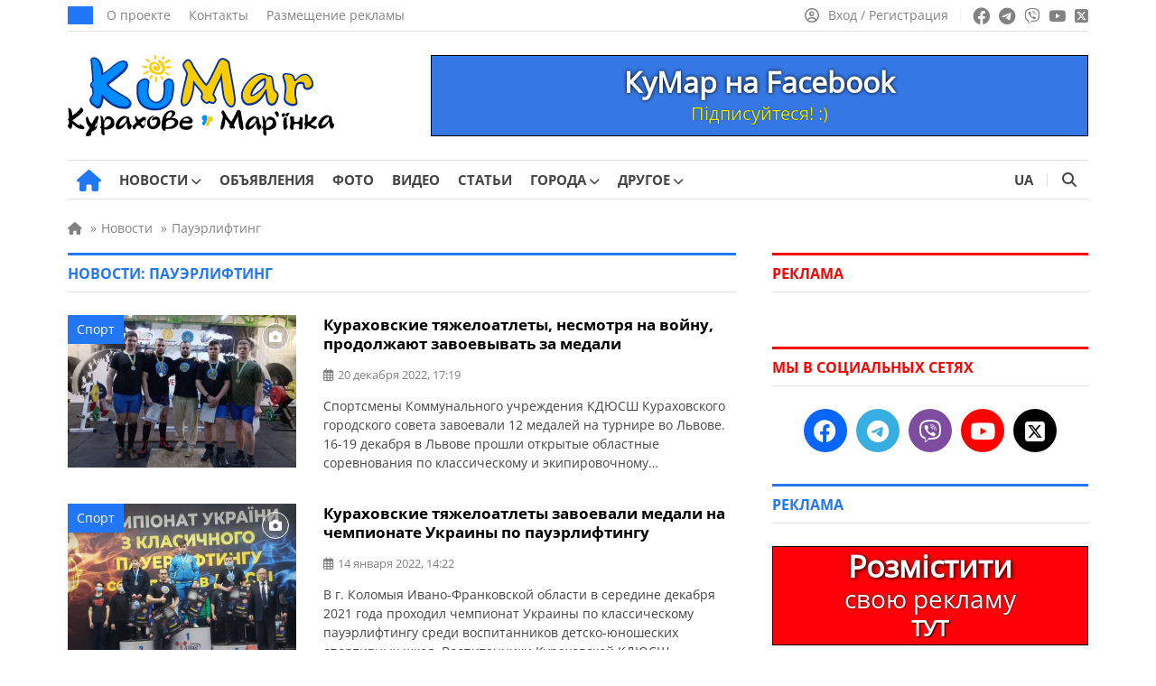

--- FILE ---
content_type: text/html; charset=UTF-8
request_url: https://kumar.dn.ua/ru/news-tag/pauerlifting
body_size: 21565
content:
<!doctype html><html lang=ru-RU itemscope=itemscope itemtype=https://schema.org/WebPage><head itemscope=itemscope itemtype=https://schema.org/WPHeader><meta charset="UTF-8"><meta name="viewport" content="width=device-width, user-scalable=no, initial-scale=1.0, maximum-scale=1.0, minimum-scale=1.0"><meta http-equiv="X-UA-Compatible" content="ie=edge"><title>Пауэрлифтинг - Новости Курахово | КуМар</title><meta name="description" content="Пауэрлифтинг. Новости Курахово сегодня. Все последние в Курахово новости по теме: пауэрлифтинг"><meta name="keywords" content="пауэрлифтинг, новости курахово, новости курахово сегодня, курахово сегодня, курахово новости"><meta property="og:type" content="website"><meta property="og:site_name" content="КуМар"><meta property="og:url" content="https://kumar.dn.ua/ru/news-tag/pauerlifting"><meta property="og:locale" content="ru"><meta property="og:title" content="Пауэрлифтинг - Новости Курахово | КуМар"><meta property="og:description" content="Пауэрлифтинг. Новости Курахово сегодня. Все последние в Курахово новости по теме: пауэрлифтинг"><meta property="og:image" content="https://kumar.dn.ua/wp-content/logo/logo_740_493.png"><meta property="og:image:width" content="740"><meta property="og:image:height" content="493"><meta name="twitter:card" content="summary"><meta name="twitter:site" content="КуМар"><meta name="twitter:title" content="Пауэрлифтинг - Новости Курахово | КуМар"><meta name="twitter:description" content="Пауэрлифтинг. Новости Курахово сегодня. Все последние в Курахово новости по теме: пауэрлифтинг"><meta name="twitter:image" content="https://kumar.dn.ua/wp-content/logo/logo_740_493.png">  <script id=5924498ec15b8279d2242f91a36e3cf6 data-debloat-delay=1 data-src="https://www.googletagmanager.com/gtag/js?id=G-84HHGLGL5Y"></script> <script data-debloat-delay=1 type=text/debloat-script>window.dataLayer=window.dataLayer||[];function gtag(){dataLayer.push(arguments);}
gtag('js',new Date());gtag('config','G-84HHGLGL5Y');</script><link rel=canonical href=https://kumar.dn.ua/ru/news-tag/pauerlifting><meta name='robots' content='max-image-preview:large'><link rel=alternate href=https://kumar.dn.ua/news-tag/pauerlifting hreflang=uk><link rel=alternate href=https://kumar.dn.ua/ru/news-tag/pauerlifting hreflang=ru><style id=classic-theme-styles-inline-css>.wp-block-button__link{color:#fff;background-color:#32373c;border-radius:9999px;box-shadow:none;text-decoration:none;padding:calc(.667em + 2px) calc(1.333em + 2px);font-size:1.125em}.wp-block-file__button{background:#32373c;color:#fff;text-decoration:none}</style><style id=global-styles-inline-css>/*<![CDATA[*/:root{--wp--preset--aspect-ratio--square:1;--wp--preset--aspect-ratio--4-3:4/3;--wp--preset--aspect-ratio--3-4:3/4;--wp--preset--aspect-ratio--3-2:3/2;--wp--preset--aspect-ratio--2-3:2/3;--wp--preset--aspect-ratio--16-9:16/9;--wp--preset--aspect-ratio--9-16:9/16;--wp--preset--color--black:#000;--wp--preset--color--cyan-bluish-gray:#abb8c3;--wp--preset--color--white:#fff;--wp--preset--color--pale-pink:#f78da7;--wp--preset--color--vivid-red:#cf2e2e;--wp--preset--color--luminous-vivid-orange:#ff6900;--wp--preset--color--luminous-vivid-amber:#fcb900;--wp--preset--color--light-green-cyan:#7bdcb5;--wp--preset--color--vivid-green-cyan:#00d084;--wp--preset--color--pale-cyan-blue:#8ed1fc;--wp--preset--color--vivid-cyan-blue:#0693e3;--wp--preset--color--vivid-purple:#9b51e0;--wp--preset--gradient--vivid-cyan-blue-to-vivid-purple:linear-gradient(135deg,rgba(6,147,227,1) 0%,rgb(155,81,224) 100%);--wp--preset--gradient--light-green-cyan-to-vivid-green-cyan:linear-gradient(135deg,rgb(122,220,180) 0%,rgb(0,208,130) 100%);--wp--preset--gradient--luminous-vivid-amber-to-luminous-vivid-orange:linear-gradient(135deg,rgba(252,185,0,1) 0%,rgba(255,105,0,1) 100%);--wp--preset--gradient--luminous-vivid-orange-to-vivid-red:linear-gradient(135deg,rgba(255,105,0,1) 0%,rgb(207,46,46) 100%);--wp--preset--gradient--very-light-gray-to-cyan-bluish-gray:linear-gradient(135deg,rgb(238,238,238) 0%,rgb(169,184,195) 100%);--wp--preset--gradient--cool-to-warm-spectrum:linear-gradient(135deg,rgb(74,234,220) 0%,rgb(151,120,209) 20%,rgb(207,42,186) 40%,rgb(238,44,130) 60%,rgb(251,105,98) 80%,rgb(254,248,76) 100%);--wp--preset--gradient--blush-light-purple:linear-gradient(135deg,rgb(255,206,236) 0%,rgb(152,150,240) 100%);--wp--preset--gradient--blush-bordeaux:linear-gradient(135deg,rgb(254,205,165) 0%,rgb(254,45,45) 50%,rgb(107,0,62) 100%);--wp--preset--gradient--luminous-dusk:linear-gradient(135deg,rgb(255,203,112) 0%,rgb(199,81,192) 50%,rgb(65,88,208) 100%);--wp--preset--gradient--pale-ocean:linear-gradient(135deg,rgb(255,245,203) 0%,rgb(182,227,212) 50%,rgb(51,167,181) 100%);--wp--preset--gradient--electric-grass:linear-gradient(135deg,rgb(202,248,128) 0%,rgb(113,206,126) 100%);--wp--preset--gradient--midnight:linear-gradient(135deg,rgb(2,3,129) 0%,rgb(40,116,252) 100%);--wp--preset--font-size--small:13px;--wp--preset--font-size--medium:20px;--wp--preset--font-size--large:36px;--wp--preset--font-size--x-large:42px;--wp--preset--spacing--20:0.44rem;--wp--preset--spacing--30:0.67rem;--wp--preset--spacing--40:1rem;--wp--preset--spacing--50:1.5rem;--wp--preset--spacing--60:2.25rem;--wp--preset--spacing--70:3.38rem;--wp--preset--spacing--80:5.06rem;--wp--preset--shadow--natural:6px 6px 9px rgba(0, 0, 0, 0.2);--wp--preset--shadow--deep:12px 12px 50px rgba(0, 0, 0, 0.4);--wp--preset--shadow--sharp:6px 6px 0px rgba(0, 0, 0, 0.2);--wp--preset--shadow--outlined:6px 6px 0px -3px rgba(255, 255, 255, 1), 6px 6px rgba(0, 0, 0, 1);--wp--preset--shadow--crisp:6px 6px 0px rgba(0, 0, 0, 1)}:where(.is-layout-flex){gap:0.5em}:where(.is-layout-grid){gap:0.5em}body .is-layout-flex{display:flex}.is-layout-flex{flex-wrap:wrap;align-items:center}.is-layout-flex>:is(*,div){margin:0}body .is-layout-grid{display:grid}.is-layout-grid>:is(*,div){margin:0}:where(.wp-block-columns.is-layout-flex){gap:2em}:where(.wp-block-columns.is-layout-grid){gap:2em}:where(.wp-block-post-template.is-layout-flex){gap:1.25em}:where(.wp-block-post-template.is-layout-grid){gap:1.25em}.has-black-color{color:var(--wp--preset--color--black) !important}.has-cyan-bluish-gray-color{color:var(--wp--preset--color--cyan-bluish-gray) !important}.has-white-color{color:var(--wp--preset--color--white) !important}.has-pale-pink-color{color:var(--wp--preset--color--pale-pink) !important}.has-vivid-red-color{color:var(--wp--preset--color--vivid-red) !important}.has-luminous-vivid-orange-color{color:var(--wp--preset--color--luminous-vivid-orange) !important}.has-luminous-vivid-amber-color{color:var(--wp--preset--color--luminous-vivid-amber) !important}.has-light-green-cyan-color{color:var(--wp--preset--color--light-green-cyan) !important}.has-vivid-green-cyan-color{color:var(--wp--preset--color--vivid-green-cyan) !important}.has-pale-cyan-blue-color{color:var(--wp--preset--color--pale-cyan-blue) !important}.has-vivid-cyan-blue-color{color:var(--wp--preset--color--vivid-cyan-blue) !important}.has-vivid-purple-color{color:var(--wp--preset--color--vivid-purple) !important}.has-black-background-color{background-color:var(--wp--preset--color--black) !important}.has-cyan-bluish-gray-background-color{background-color:var(--wp--preset--color--cyan-bluish-gray) !important}.has-white-background-color{background-color:var(--wp--preset--color--white) !important}.has-pale-pink-background-color{background-color:var(--wp--preset--color--pale-pink) !important}.has-vivid-red-background-color{background-color:var(--wp--preset--color--vivid-red) !important}.has-luminous-vivid-orange-background-color{background-color:var(--wp--preset--color--luminous-vivid-orange) !important}.has-luminous-vivid-amber-background-color{background-color:var(--wp--preset--color--luminous-vivid-amber) !important}.has-light-green-cyan-background-color{background-color:var(--wp--preset--color--light-green-cyan) !important}.has-vivid-green-cyan-background-color{background-color:var(--wp--preset--color--vivid-green-cyan) !important}.has-pale-cyan-blue-background-color{background-color:var(--wp--preset--color--pale-cyan-blue) !important}.has-vivid-cyan-blue-background-color{background-color:var(--wp--preset--color--vivid-cyan-blue) !important}.has-vivid-purple-background-color{background-color:var(--wp--preset--color--vivid-purple) !important}.has-black-border-color{border-color:var(--wp--preset--color--black) !important}.has-cyan-bluish-gray-border-color{border-color:var(--wp--preset--color--cyan-bluish-gray) !important}.has-white-border-color{border-color:var(--wp--preset--color--white) !important}.has-pale-pink-border-color{border-color:var(--wp--preset--color--pale-pink) !important}.has-vivid-red-border-color{border-color:var(--wp--preset--color--vivid-red) !important}.has-luminous-vivid-orange-border-color{border-color:var(--wp--preset--color--luminous-vivid-orange) !important}.has-luminous-vivid-amber-border-color{border-color:var(--wp--preset--color--luminous-vivid-amber) !important}.has-light-green-cyan-border-color{border-color:var(--wp--preset--color--light-green-cyan) !important}.has-vivid-green-cyan-border-color{border-color:var(--wp--preset--color--vivid-green-cyan) !important}.has-pale-cyan-blue-border-color{border-color:var(--wp--preset--color--pale-cyan-blue) !important}.has-vivid-cyan-blue-border-color{border-color:var(--wp--preset--color--vivid-cyan-blue) !important}.has-vivid-purple-border-color{border-color:var(--wp--preset--color--vivid-purple) !important}.has-vivid-cyan-blue-to-vivid-purple-gradient-background{background:var(--wp--preset--gradient--vivid-cyan-blue-to-vivid-purple) !important}.has-light-green-cyan-to-vivid-green-cyan-gradient-background{background:var(--wp--preset--gradient--light-green-cyan-to-vivid-green-cyan) !important}.has-luminous-vivid-amber-to-luminous-vivid-orange-gradient-background{background:var(--wp--preset--gradient--luminous-vivid-amber-to-luminous-vivid-orange) !important}.has-luminous-vivid-orange-to-vivid-red-gradient-background{background:var(--wp--preset--gradient--luminous-vivid-orange-to-vivid-red) !important}.has-very-light-gray-to-cyan-bluish-gray-gradient-background{background:var(--wp--preset--gradient--very-light-gray-to-cyan-bluish-gray) !important}.has-cool-to-warm-spectrum-gradient-background{background:var(--wp--preset--gradient--cool-to-warm-spectrum) !important}.has-blush-light-purple-gradient-background{background:var(--wp--preset--gradient--blush-light-purple) !important}.has-blush-bordeaux-gradient-background{background:var(--wp--preset--gradient--blush-bordeaux) !important}.has-luminous-dusk-gradient-background{background:var(--wp--preset--gradient--luminous-dusk) !important}.has-pale-ocean-gradient-background{background:var(--wp--preset--gradient--pale-ocean) !important}.has-electric-grass-gradient-background{background:var(--wp--preset--gradient--electric-grass) !important}.has-midnight-gradient-background{background:var(--wp--preset--gradient--midnight) !important}.has-small-font-size{font-size:var(--wp--preset--font-size--small) !important}.has-medium-font-size{font-size:var(--wp--preset--font-size--medium) !important}.has-large-font-size{font-size:var(--wp--preset--font-size--large) !important}.has-x-large-font-size{font-size:var(--wp--preset--font-size--x-large) !important}:where(.wp-block-post-template.is-layout-flex){gap:1.25em}:where(.wp-block-post-template.is-layout-grid){gap:1.25em}:where(.wp-block-columns.is-layout-flex){gap:2em}:where(.wp-block-columns.is-layout-grid){gap:2em}:root :where(.wp-block-pullquote){font-size:1.5em;line-height:1.6}/*]]>*/</style><link rel='stylesheet preload prefetch' as=style  id=fontawesome-css href=https://kumar.dn.ua/wp-content/themes/news/assets/css/all.min.css media=all><style id=main-defer-css>/*<![CDATA[*/.site_main_content .tag_city select,.site_main_content .form__block_city select,.site_main_content .archive_links_buttons select{-webkit-appearance:none;-moz-appearance:none;appearance:none;text-align:center;background-color:#2277F6;border:none;color:#fff;font-size:15px;border-radius:22px;padding:9px 14px;line-height:15px!important;width:unset!important}.city_ua_p{padding:9px 1.4px!important}.city_ru_p{padding:9px 0px!important}.have_post_custom_flex_wrapper-board{height:unset!important;margin-bottom:15px}.custom_cat_list_our-news select{margin-bottom:15px!important}.companies-no-cat{display:none!important}.color_for_bot_widgets h3{color:#ff0100!important;border-top-color:#ff0100!important}.footer-area-for-widget-wrapper{display:none}.header_date{font-weight:400;font-size:14px;line-height:1;text-transform:uppercase;color:#FFF;background:#2277F6;padding:10px 14px}.header_top_menu{display:flex;align-items:center;padding:0;margin:0 0 0 15px;list-style:none;line-height:0}.header_top_menu a{font-size:14px;line-height:14px;color:#828282;margin-right:20px}.header_top_menu a:hover{text-decoration:underline!important}.social_links ul a:hover{opacity:.7}.source_info{display:block;font-size:16px;color:#828282;margin-bottom:20px}.source_info a{color:#828282;text-decoration:underline!important}.source_info a:hover{color:#2277f6;text-decoration:none!important}.PR_news{display:inline-block;list-style:none;border-radius:15px;color:#fff;background-color:#2277f6;font-size:14px;line-height:14px;padding:6px 10px;margin-bottom:25px}.learn_more a{display:inline-block;background-color:#2277F6;border:0;border-radius:22px;margin-bottom:25px;color:#fff;padding:12px 19px;font-size:17px;line-height:1;text-align:center;user-select:none;white-space:nowrap}.learn_more a:hover{box-shadow:0 0 10px rgba(0,0,0,.5);opacity:1!important}.post_video{margin-top:30px;margin-bottom:30px}label.hidden-ml-up{display:inline-grid;cursor:default;width:230px;margin-left:10px}.company_fields{margin-bottom:25px;font-size:16px;background-color:#F4F9FF;padding:17px;color:#777;border:1px solid #E0E0E0}.company_fields p{line-height:2.4;margin-bottom:5px;border-bottom:1px solid #E0E0E0;padding-bottom:5px}.company_fields span{color:#000}.company_fields span,.company_fields a{display:inline-block;padding-left:10px}.company_fields .for_phone{padding-left:0}.company_fields a{color:#2277F6}.company_fields a:hover{color:#ff0100;text-decoration:underline!important}.company_fields .fa-calendar-check{margin-left:1px;margin-right:1px}.company_fields .fa-tag{margin-left:1px;margin-right:1px}.company_fields .fa-location-dot{margin-left:2px;margin-right:2px}.company_fields .fa-coins{font-size:15px;margin-right:1px}.company_fields .fa-user{margin-left:1px;margin-right:1px}.company_fields .fa-eye{font-size:14px}.fotoi p{text-align:center!important}.date_mov{font-size:15px}.nav-links{margin-bottom:25px}.info_n{white-space:pre}.info_n_city{white-space:pre}.info_n_price{white-space:pre}.fotoi{display:table-cell;position:relative;top:90px;left:650px;background-color:#aeaeae42;width:70px;height:70px;vertical-align:middle;z-index:10;border-radius:4px}.fotoi span{font-size:15px;color:#fff;-moz-user-select:none;-khtml-user-select:none;user-select:none}.fotoi i{font-size:30px;color:#fff}.page-numbers{background-color:#fff;padding:8px;font-size:14px;padding-left:11px;padding-right:11px;color:#2277f6;border:1px solid #d6d6d6;margin-right:8px}.news_item_top{position:absolute;font-size:14px;bottom:0;left:0;line-height:14px;color:#FFF;padding:9px 10px;background:#ff0100;display:inline-block;position:absolute;z-index:55}.nav-links .current{background-color:#2277f6;color:#fff;border:1px solid #2277f6}.page-numbers:hover{background-color:#2277f6;color:#fff;border:1px solid #2277f6}.cats{padding-top:0;padding-bottom:10px}.cat_p{display:inline-grid!important;margin-bottom:20px}.archive_img_before{margin:auto;text-align:center}.cats_slider .slider_arrow{top:45px}.cats_slider .slider_arrow.prev{margin-left:-15px;left:0}.cats_slider .slider_arrow.next{margin-right:-15px;right:0}.slider_arrow.cat{position:absolute;width:50px;height:100px;background:0;border:0;border-radius:0;color:#7f7f7f;font-size:25px;z-index:5;line-height:30px}.slider_arrow.cat:hover{background:0}.cats_slider .slider_arrow.prev:active{margin-left:-20px}.cats_slider .slider_arrow.next:active{margin-right:-20px}.slick-list>.slick-track{margin-left:0!important}@media (min-width:850px){.splide__slide{display:inline-block;width:119px;text-align:center}}@media (max-width:850px){.cats{display:block;padding:20px;padding-top:5px;padding-bottom:5px}.cat_p{display:list-item!important;margin-right:10px;margin-bottom:15px}.archive_img_before{display:table;margin:auto;text-align:center;align-items:center;justify-content:center;vertical-align:middle}.splide__arrows{display:block}}@media (max-width:350px){.archive_cats_img{width:50px!important;height:50px!important}.slider_arrow.cat{position:absolute;width:20px}.archive_cats_img i{font-size:20px!important}.cats_slider .slider_arrow{top:32px}.cats{padding-bottom:0}}.cats .active{opacity:.5}.archive_cats_title{font-size:13px;line-height:17px!important;text-align:center;z-index:2;color:#444}.archive_cats_title_fic{position:absolute;font-size:13px;text-align:center;width:119px;margin-top:80px;z-index:3;color:#5c5c5c00}.archive_img_before{border-bottom:10px solid #0600}.archive_cats_title_fic:hover~.archive_cats_title{color:#ff0100}.archive_cats_title_fic:hover~.archive_img_before .archive_cats_img{box-shadow:0 2px 10px 5px #a0a0a04a}.archive_img_before:hover~.archive_cats_title{color:#ff0100}.archive_img_before:hover .archive_cats_img{box-shadow:0 2px 10px 5px #a0a0a04a}.ads .post_slider_small{display:none!important}.account_nav a:hover span{text-decoration:underline!important}.header_main_nav{display:flex;align-items:center;list-style:none;margin:0 -10px;padding:0}.header_main_nav a{font-weight:500;font-size:15px;line-height:15px;text-transform:uppercase;color:#444;padding:14px 0 14px;display:block;margin-bottom:-1px;position:relative}.header_main_nav a:before{content:'';position:absolute;bottom:0;height:3px;background:#2277F6;width:0;transition:all .3s ease;left:50%;transform:translateX(-50%);z-index:2}.header_main_nav a span{font-family:"OpenSans-Bold",sans-serif}.header_main_nav>li:hover a:before{width:100%}.header_main_nav>li:hover>a{color:#2277F6}.header_main_nav .home_link a:before{display:none}.header_main_nav li{margin:0 10px}.header_main_right{display:flex}.lang_switcher a.active,.lang_switcher a:hover{color:#2277F6}.btn_search{background:transparent;border:none;padding:0 13px;color:#444;font-size:16px}.noscroll{overflow:hidden}.archive .site_main_content .widget_archive_buttons .archive_links_buttons .archive_links_buttons_ul{display:none}.pop_posts .populyty_posts-title{border-top-color:#ff0100!important}.archive .site_main_content .widget_archive_buttons .archive_links_buttons .archive_links_buttons_ul{flex-wrap:wrap}.archive .site_main_content .widget_archive_buttons .archive_links_buttons .archive_links_buttons_ul li{display:flex;list-style:none;align-items:center;line-height:5px;flex-wrap:wrap}.archive .site_main_content .widget_archive_buttons .archive_links_buttons .archive_links_buttons_ul li a{display:flex;flex-wrap:wrap;align-items:center;background:#2277F6!important;justify-content:left;color:#fff;padding:9px 14px;border-radius:22px!important;line-height:16px;font-size:15px!important}.menu__body.active{left:0}.menu__body .menu .sub-menu a{width:100%}.menu__body ul li .sub-menu a{font-family:"OpenSans",sans-serif}.menu__body a:hover{color:#fff}.menu__body .sub-menu a,.menu__body ul li ul li{border:none}.menu__body .sub-menu a{border:none!important}.menu__body .mobile_search_wrapper form button:hover{color:#fff}.mobile_link:hover,.btn_menu:hover,.btn_search:hover{color:#2277F6}.header_left{display:flex;align-items:center}.header_right{display:flex;align-items:center;line-height:0}.header_main_nav .home_link a{font-size:25px;padding:0;color:#2277F6;margin-left:10px}.header_main_nav .home_link a:hover{color:#ff0100}.sub-menu .menu-item-has-children>a:after{right:15px;font-family:"Font Awesome 6 Free";content:"\f054"}.header_main_nav>li>.sub-menu{top:100%}.sub-menu li{margin:0}.sub-menu a:before{display:none}.sub-menu>li:hover>a{background:#2277F6;color:#fff}.sub-menu .sub-menu{left:100%;top:0;z-index:56}.menu__body .sub-menu li a{font-weight:400;background:none;color:#fff;font-size:17px}.menu__body .sub-menu li a,.menu__body .sub-menu li{line-height:37px}.menu__body .sub-menu li a{padding:0}.menu__body .menu-item-has-children.active>.sub-menu{display:block}.menu__body .sub-menu .menu-item-has-children>a:after{display:none}.menu__body .menu-item-has-children .arrow.active:after,.menu__body .menu-item-has-children .arrow.active{transition:0.55s cubic-bezier(.37,-.04,.2,.99)}.menu__body .menu-item-has-children .arrow.active:after{transform:rotate(180deg)}.menu__body .menu-item-has-children .plus_icon:after{content:'';position:absolute;top:0;right:0;width:16px;cursor:pointer;display:inline-block;text-align:center;font-family:"Font Awesome 6 Free";content:'\f067';font-weight:900;transition:0.55s linear}.menu__body .menu-item-has-children .plus_icon.active:after{font-family:"Font Awesome 6 Free";content:'\f068';font-weight:900}.bottom_header .quick-search{height:15px}.bottom_header ul .menu-item-has-children:hover>.sub-menu{display:block}.header_main_nav .home_link a{font-size:0px!important;line-height:0px!important}.header_main_nav a i{display:none}.header_main_nav .home_link i{display:inline-block}.header_main_nav i.fa-solid.fa-house:before{font-size:24px!important}.menu__body .menu-footer-first-column-uk-container li a,.menu__body .menu-footer-first-column-ru-container li a{font-size:11px!important}.news_item:hover .news_item_img{transform:scale(1.1);-webkit-transform:scale(1.1);-moz-transform:scale(1.1)}.news_item_comments span{align-items:center}h2.title_accent a span{font-family:"OpenSans",sans-serif!important}.site_main_404{padding:0 20px;width:100%}.error_404{font-family:"OpenSans-Bold",sans-serif!important;font-weight:500;font-size:150px;line-height:150px;color:#000;text-align:center;margin-bottom:10px}.error_404_title{font-family:"OpenSans-Bold",sans-serif!important;font-weight:500;font-size:35px;line-height:35px;color:#000;text-align:center;margin-bottom:30px}.error_404_content{font-size:18px;line-height:24px;color:#000;text-align:center;margin-bottom:25px}.error_404_content a,.error_404_content a:visited{color:#2277F6;text-decoration:underline}.error_404_content a:hover{color:#ff0100;text-decoration:underline!important}.error_404_search{width:50%;margin-bottom:40px;margin-left:auto;margin-right:auto}.populyty_posts_404_error,.pop_posts_404_error{margin-bottom:25px}.populyty_posts_404_error .post_grid_title_404_error a:hover{color:#2277f6}.populyty_posts_404_error .post_grid_title_wig_404_error a:hover{color:#2277f6}.company_posts_row_404_error{display:flex;flex-wrap:wrap;margin:0 -20px -30px -20px}.company_posts_row_404_error .post_grid_small_404_error{flex:0 0 25%;max-width:25%;width:100%}.post_grid_small_404_error{padding:0 20px;flex:0 0 50%;max-width:50%;width:100%;margin-bottom:20px}.company_posts_row_404_error .post_grid_img_404_error{min-height:168px}.post_grid_img_404_error{min-height:168px;background-size:cover;background-position:center;margin-bottom:12px;position:relative}.post_grid_link_404_error{position:absolute;left:0;top:0;width:100%;height:100%;z-index:1}.news_item_category_404_error{font-weight:400;font-size:14px;line-height:14px;color:#FFF;padding:9px 10px;background:#2277F6;display:inline-block;margin-bottom:16px;position:relative;z-index:5}.post_grid_small_404_error .post_grid_title_wig_404_error{margin-bottom:14px}.post_grid_title_wig_404_error a,.post_grid_title_wig_404_error{font-family:"OpenSans-Bold",sans-serif!important;font-weight:500;font-size:15px;line-height:17px;color:#000;overflow-y:hidden;display:inline-block}.site_content{display:flex;align-items:flex-start}@media screen and (min-width:1198px){.site_content{margin:20px -20px 30px -20px}}.no_materials{padding-bottom:25px}.post_grid_title_arh a,.post_grid_title_arh{font-family:"OpenSans-Bold",sans-serif!important;font-weight:500;font-size:17px;line-height:21px;color:#000}.post_grid_title_arh a:hover{color:#2277F6!important}.post_grid_title_arh{margin-bottom:12px}.post_grid_title_arh_video a,.post_grid_title_arh_video{font-family:"OpenSans-Bold",sans-serif!important;font-weight:500;font-size:17px;line-height:21px;color:#000}.post_grid_title_arh_video a:hover{color:#2277F6!important}.post_grid_title_arh_video{margin-bottom:25px}.post_grid_title_wig a,.post_grid_title_wig,.post_grid_title_wig_404_error,.post_grid_title_wig_404_error a{font-family:"OpenSans-Bold",sans-serif!important;font-weight:500;font-size:15px;line-height:19px;color:#000;display:-webkit-box;-webkit-line-clamp:3;-webkit-box-orient:vertical;overflow:hidden;text-overflow:ellipsis}.populyty_posts,.pop_posts{margin-bottom:35px}.posts_secondary_main .post_grid_title,.posts_secondary_main .post_grid_title a{font-size:14px;line-height:16px}.post_grid_small .post_grid_title a:hover{color:#ff0100}.populyty_posts .post_grid_title a:hover{color:#2277f6}.post_grid_small .post_grid_title_wig{margin-bottom:14px}.post_grid_small .post_grid_title_wig a:hover{color:#ff0100}.populyty_posts .post_grid_title_wig a:hover{color:#2277f6}.post_grid_small .news_item_additional_wig{font-size:13px;line-height:13px;margin-bottom:12px;color:#828282}.news_item_additional_wig i{margin-right:3px}.posts_secondary_main .news_item_views{margin:0}.news_title{margin-top:8px}.post_grid_small .news_item_type{width:40px;height:40px;min-width:40px;font-size:20px!important;line-height:36px}.post_row_info .post_grid_title a:hover{color:#ff0100}.footer_widgets{padding-top:30px;display:flex;justify-content:space-between;margin:0 -20px}.widget_box{padding:0 20px;flex:0 0 25%;max-width:25%}.widget_title{font-family:"OpenSans-Bold",sans-serif;font-weight:500;font-size:16px;line-height:16px;color:#444;margin-bottom:20px}.site_logo_footer img{width:auto;height:auto;max-width:100%;max-height:100%}.footer_menu{list-style:none;margin:0 0 20px}.footer_menu a,.footer_menu li{font-size:14px;line-height:22px;color:#828282}.footer_menu a:hover{color:#2277F6}.footer_menu li,.footer_first_column_menu li{margin-bottom:7px}.footer_first_column_menu{margin:0 0 20px;list-style:none}.footer_first_column_menu a,.footer_first_column_menu li{font-size:14px;line-height:22px;color:#828282}.footer_first_column_menu a:hover{color:#2277F6;text-decoration:none}.footer_copyright a:hover{text-decoration:underline!important;color:#2277F6!important}.footer_main{border-top:5px solid #F2F2F2}.list_categories{margin-bottom:25px}.widget_archive_buttons .archive_links_buttons ul a:hover{box-shadow:0 0 10px rgba(0,0,0,.5);opacity:1!important}.social_links_buttons ul{display:flex;list-style:none;margin:7px 15px 7px 0;align-items:center;line-height:5px;flex-wrap:wrap}.social_links_buttons ul a{margin:7px 15px 7px 0;line-height:0;display:inline-block}.widget_social_buttons .social_links_buttons ul a{font-size:16px;line-height:1;border-radius:22px;display:flex;flex-wrap:wrap;align-items:center;justify-content:left;color:#fff;padding:8px 12px}.widget_social_buttons .social_links_buttons ul a:hover{box-shadow:0 0 10px rgba(0,0,0,.5);opacity:1!important}.widget_social_buttons .social_links_buttons ul i{margin:0 6px 0 0}.text_link_social_buttons{font-family:"OpenSans",sans-serif!important;font-weight:400;font-size:15px;line-height:15px;color:#fff;margin:auto}.social_links_share ul{display:flex;list-style:none;margin:7px 0 7px 15px;align-items:center;line-height:5px;flex-wrap:wrap}.social_links_share ul a{margin:7px 15px 7px 0;line-height:0;display:inline-block}.widget_social_share .social_links_share ul a{width:40px;height:40px;font-size:20px;line-height:1;border-radius:50%;display:flex;align-items:center;justify-content:center;color:#fff}.widget_social_share .social_links_share ul a:hover{box-shadow:0 0 8px rgba(0,0,0,.5);opacity:1!important}.widget_social .social_links ul a:hover{box-shadow:0 0 8px rgba(0,0,0,.5);opacity:1!important}.link_email{background:#2277F6!important}.link_gmail{background:#eb4132!important}.link_whatsapp{background:#43d854!important}.widget_posts .post_row_img{width:105px;min-width:105px;max-width:105px;height:70px;min-height:70px;flex:0 0 105px;margin-right:16px}.widget_posts .post_grid_title a{font-size:14px;line-height:17px;margin-bottom:0;display:inline-block;overflow:hidden;text-overflow:ellipsis;display:-moz-box;-moz-box-orient:vertical;display:-webkit-box;-webkit-line-clamp:4;-webkit-box-orient:vertical;line-clamp:4;box-orient:vertical}.widget_posts .post_grid_title{margin-bottom:6px;line-height:16px}.widget_posts .news_item_additional{margin:0}.widget_posts .post_row{margin-bottom:20px;display:flex}.widget_posts{margin-bottom:35px}.widget_categories{margin-bottom:35px}.category_list{list-style:none;margin-top:-9px}.category_list a{display:flex;justify-content:space-between;color:#000;font-size:16px;padding:9px 0;border-bottom:1px solid #E0E0E0;align-items:center}.category_list a:hover{color:#2277F6}.category_list a .count{font-size:16px}.category_list li:last-child a{border:none}.sub_form_inner input:focus{border-radius:0;outline:none!important;border:1px solid #2277F6!important;box-shadow:0 0 1px #2277F6}.post_title_arh{font-family:"OpenSans-Bold",sans-serif!important;font-weight:500;font-size:16px;line-height:16px;text-transform:uppercase;padding:12px 0 12px;border-top:3px solid;border-bottom:1px solid #E0E0E0;margin-bottom:25px;color:#2277F6;border-top-color:#2277F6}.post_title_arh h1,.post_title_arh span{font-family:"OpenSans-Bold",sans-serif!important;font-weight:500}.form__block_city{display:flex;flex-direction:column;align-items:flex-start;width:100%}.archive_links_buttons_wrapper_flex .archive_links_buttons_wrapper_flex_ul{display:flex}.cities_wrapper_desktop{margin-bottom:35px}.cities_wrapper_desktop li,.have_post_custom_flex_wrapper li.have_post_li_item,.archive_links_buttons_wrapper_flex_ul .wp_li_no_posts{margin:5px 20px 20px 0}.have_post_custom_flex_wrapper li.have_post_li_item{list-style-type:none}.post_title{font-family:"OpenSans-Bold",sans-serif!important;font-weight:500;font-size:22px;line-height:28px;color:#000;margin-bottom:20px}.post_add_data{display:flex;justify-content:space-between;align-items:center;margin-bottom:25px}.post_add_data .news_item_additional,.post_add_data .news_item_comments .post_item_author{color:#828282;font-size:14px;line-height:14px;margin-right:13px}.post_add_data .post_item_author a{color:#828282;text-decoration:none!important}.post_add_data .post_item_author a:hover{color:#828282;text-decoration:underline!important}.post_add_data .post_item_author a:visited{color:#828282;text-decoration:none!important}.post_add_data .post_item_author i{margin-right:5px}.post_img_full{width:100%;height:auto;margin-bottom:24px}.post_photo_full{width:auto;height:auto;max-height:600px;display:block;margin:0 auto 24px}.post_text_content a{color:#2277F6}.post_text_content a:hover{color:#ff0100;text-decoration:underline!important}ul.blocks-gallery-grid{padding:0!important;margin-top:0!important;margin-bottom:10px!important}.post_text_content h1,.post_text_content h2,.post_text_content h3,.post_text_content h4{font-family:"OpenSans-Bold",sans-serif!important;font-weight:500;line-height:1.4;margin-bottom:15px;color:#000}.post_text_content h1{font-size:22px}.post_text_content h2{font-size:20px}.post_text_content h3{font-size:17px}.post_text_content h4{font-size:17px}.post_text_content p{font-size:17px;line-height:24px;color:#000;margin-bottom:20px;text-align:justify}.post_text_content p.has-text-align-center{text-align:center}.post_text_content p.has-text-align-left{text-align:left}.post_text_content p.has-text-align-right{text-align:right}.post_text_content div.content_widget,.post_text_content div.content_widget_limited_width{text-align:center;margin-bottom:20px}.post_text_content div.content_widget_limited_width{max-height:none}.post_text_content div.company-map-widget{margin-bottom:25px}.post_text_content table{margin-bottom:20px;border-collapse:collapse;border:1px solid #828282;max-width:100%;overflow-x:auto}.post_text_content table td,.post_text_content table th{border:1px solid #828282;padding:7px 20px 7px 5px;text-align:left}.post_text_content table th{font-family:"OpenSans-Bold",sans-serif!important;font-weight:500}.post_text_content iframe{max-width:100%;max-height:none;display:block;margin:10px auto}figure.wp-block-video,.wp-block-video video{max-width:100%;margin:10px auto}.company-map{margin-bottom:20px}.company-map h2{font-family:"OpenSans-Bold",sans-serif!important;font-weight:500;font-size:20px;margin-bottom:20px;line-height:1.4}.company-map iframe{max-width:100%;max-height:none;display:block}.post_text_content img.left_img{float:left;margin:5px 20px 20px 0;width:280px}.post_text_content hr{margin-bottom:20px}.post_text_content strong,b,strong em,strong a,strong h2,strong h3,strong h4{font-family:"OpenSans-Bold",sans-serif!important;font-weight:500}.wp-block-image .aligncenter,figure.wp-block-gallery.has-nested-images{margin-bottom:1.35em}.wp-block-image .aligncenter{text-align:center;margin:20px auto!important}.post_text_content figure{margin:20px 0!important}.post_content ol,.post_content ul{font-size:17px;line-height:24px;color:#000;padding-left:30px;margin-top:5px;margin-bottom:20px}.post_content li{margin-bottom:10px}.recent_posts_cont{display:flex;margin:0 -20px 20px}.recent_posts_cont .widget_posts{padding:0 20px;flex:0 0 50%;max-width:50%;margin:0}.recent_posts_cont .recent_desc{padding:0 20px;flex:0 0 50%;max-width:50%;width:100%}.post_text_img{display:flex;margin:0 -20px 20px}.post_text_img .post_text_content{padding:0 20px;flex:0 0 50%;max-width:50%;width:100%}.post_text_img .post_img_cont{padding:0 20px;max-width:50%;flex:0 0 50%;width:100%}.post_text_content blockquote{background:#F4F9FF;padding:75px 80px 60px 80px;font-weight:400;font-size:17px;line-height:24px;text-align:justify;color:#000;position:relative;margin-bottom:20px;font-style:italic}.post_text_content blockquote p{margin-bottom:20px}.post_text_content blockquote:before,.post_text_content blockquote:after{font-family:"Font Awesome 6 Free";content:'\f10d';position:absolute;color:#D9E2EC;top:30px;left:20px;font-size:54px;line-height:26px;font-style:italic;font-weight:900}.post_text_content blockquote:after{top:unset;bottom:30px;right:20px;left:unset;transform:rotate(-180deg)}.post_slide{background:linear-gradient(to top,#a0a0a0,20%,#f2f2f2);height:493px;display:block;background-size:cover;background-position:center}.post_slide img{display:block;margin:auto;height:493px}.post_slider_main{margin-bottom:25px;display:block}.post_slider_main_full_width{width:100%}.pswp__img,.pswp__zoom-wrap{height:inherit}.pswp--touch .pswp__button--arrow{visibility:visible}.post_slide_small{height:108px;background-size:cover;background-position:center;margin:0 2px 0 0}.post_slider_small .slick-current .post_slide_small,.post_slider_small .is-active .post_slide_small{border:2px solid #2277f6;border-radius:2px}.post_slider_small{max-width:740px;margin:0 auto;overflow:hidden}.post_slider_small .slick-list{margin-left:-15px;margin-right:-15px}.post_slider_small .slick-slide{margin:0 15px}.slick-dots{list-style:none;justify-content:center;width:600px}.post_slider_main .slick-dots,.post_slider_main .splide__pagination.splide__pagination--ltr{position:absolute;bottom:20px;left:50%;transform:translateX(-50%);margin-bottom:0;padding:0;text-align:center}.slick-dots button{display:none}.post_slider_main .splide__pagination.splide__pagination--ltr{margin-bottom:10px}.splide__pagination.splide__pagination--ltr li{margin-bottom:0}.slick-dots li,.splide__pagination.splide__pagination--ltr li button{display:inline-flex;width:16px;height:16px;background:transparent;border-radius:50%;margin:0 3px;border:6px solid rgb(255,255,255,.7);cursor:pointer}.slick-dots li.slick-active,.splide__pagination.splide__pagination--ltr>li>button.is-active{border-color:#2277F6}.post_slider{margin-top:-64px;margin-bottom:30px}.slider_arrow{position:absolute;top:50%;transform:translateY(-50%);width:40px;height:40px;min-width:40px;border-radius:50%;background:rgba(255,255,255,.2);border:2px solid #FFF;color:#fff;font-size:16px;z-index:5;line-height:30px}.slider_arrow:hover{background:rgba(34,119,246,.7);border-color:rgba(34,119,246,.7)}.slider_arrow.prev{left:24px}.slider_arrow.next{right:24px}.slider_arrow.prev i,.slider_arrow.next i{font-weight:900}.post_category{display:flex;align-items:center;flex-wrap:wrap;padding:0;margin-bottom:-10px;margin-top:5px}.post_category i{font-size:19px;color:#828282;display:block;padding:0 10px 13px 0}.post_category a{background:#2277F6;display:block;border-radius:22px;font-size:14px;line-height:14px;color:#fff;padding:9px 15px;margin:0 15px 15px 0}.post_category a:hover{box-shadow:0 0 7px rgba(0,0,0,.5);opacity:1!important}.post_content{margin-bottom:25px}.post_tags{display:flex;align-items:center;flex-wrap:wrap;list-style:none;padding:0}.post_tags i{font-size:16px;color:#828282;display:block;padding:0 10px 12px 0}.post_tags a{border:1px solid #2277F6;display:block;border-radius:22px;text-transform:lowercase;font-size:14px;line-height:14px;color:#2277F6;padding:9px 15px;margin:0 15px 15px 0}.post_tags a:hover{background:#2277F6;color:#fff}.post_item_inside{display:block;margin-bottom:20px}.post_item_inside a{font-size:18px;line-height:18px;font-style:italic;color:#2277F6}.post_item_inside a:hover{color:#ff0100;text-decoration:underline!important}.post_item{display:flex;align-items:center!important;margin-bottom:20px;font-size:16px;line-height:16px;color:#000}.post_item_title{font-family:"OpenSans-Bold",sans-serif!important;font-size:17px;line-height:24px;font-weight:500;color:#000;display:flex;margin-right:15px}.post_item_social_buttons{display:block;margin-bottom:35px;font-size:16px;line-height:16px;color:#000}.post_item_title_social_buttons{font-family:"OpenSans-Bold",sans-serif!important;font-size:17px;line-height:24px;font-weight:500;color:#000;display:block;margin-bottom:15px}.post_share{display:flex;align-items:center;margin-bottom:20px}.share_title{font-weight:700;font-size:18px;line-height:26px;margin-right:15px;color:#000}.share_links{list-style:none;padding:0;display:flex;align-items:center}.share_links a{font-weight:500;font-size:14px;line-height:14px;color:#FFF;display:inline-block;padding:9px 16px;border-radius:31px}.share_links a:hover{opacity:.7}.share_links a i{margin-right:8px}.share_links li{margin-right:16px}.btn_share{width:32px;height:32px;background:#F3F3F3;border:1px solid #BDBDBD;border-radius:50%;color:#BDBDBD;line-height:0}.mob_adv_archive_336_280{display:inline-block;max-width:100%;margin-top:-5px;margin-bottom:15px;text-align:center}.mob_adv_336_280{display:inline-block;max-width:100%;margin-bottom:25px;text-align:center}.mob_adv_336_280 iframe{max-width:100%!important}.adv_336_280{display:inline-block;width:100%;margin-bottom:20px}.adv_336_280_left{float:left;margin:0 auto 0 0}.adv_336_280_right{float:right;margin:0 0 0 auto}.adv_full_width{display:inline-block;width:100%;margin-bottom:35px;text-align:center}.adv_archive_728_90{display:inline-block;width:100%;margin:0 0 25px 0;text-align:left}.adv_archive_photo_728_90{display:inline-block;width:100%;margin:0 0 30px 0;padding:0 20px;text-align:left}.comment_block{display:flex;padding:24px 0;border-bottom:1px solid #E0E0E0}.comment_img{width:100%;height:72px;flex:0 0 72px;max-width:72px;background-size:cover;background-position:center;border-radius:50%;margin-right:16px}.comment_header{display:flex;align-items:center;justify-content:space-between;margin-bottom:16px}.comment_user{font-weight:500;font-size:16px;line-height:14px;color:#000}.comment_date{color:#828282;font-size:14px;line-height:14px}.comment_date i{margin-right:4px}.comment_body{font-size:16px;line-height:20px;color:#000}.comment_block:last-child{border:none}.post_comments{margin-bottom:30px}.post_navigation{display:flex;justify-content:space-between;margin-bottom:40px}.post_nav{font-weight:500;font-size:16px;line-height:16px;color:#000;display:flex;align-items:center;margin-bottom:13px}.post_nav:hover{color:#2277F6}.nav_post{color:#828282;font-size:13px;line-height:14px;max-width:290px;margin:0 27px}.post_nav.prev i{width:20px;margin-right:7px}.post_nav.next i{width:20px;margin-left:7px}.post_nav.next{justify-content:flex-end}.navigation_right{text-align:right}.link_red:hover{color:#ff0100}.link_red span{margin-right:3px}.link_red i{font-size:10px}.link_blue:hover{color:#2277f6}.post_login{display:flex;align-items:center;margin-bottom:24px}.login_title{font-weight:400;font-size:16px;line-height:16px;color:#000}.login_title a{color:#2277F6}.login_title a:hover{color:#ff0100;text-decoration:underline!important}.login_options{display:flex;align-items:center;list-style:none}.login_options a{display:inline-block;padding:9px 16px;color:#fff;font-weight:400;font-size:14px;line-height:14px;margin-right:16px;border-radius:31px}.login_options a i{margin-right:8px}.login_options li:last-child a{margin-right:0}.link_google{background-color:#DC4E41!important}.post_add_comment .control_accent{width:100%;height:auto}.control_box{margin-bottom:16px}.control_box.flex_block{display:flex;align-items:center;margin:0 -20px;padding:0;width:auto}.control_box .flex_50{flex:0 0 50%;max-width:50%;padding:0 20px}article.site_main_content{margin-bottom:30px}.post_add_comment .btn_accent{padding:8px 16px;font-size:17px;background-color:#2277F6;color:#fff;border:none;margin-top:8px;transition:0.3s}.btn_accent:hover{box-shadow:0 0 10px rgba(0,0,0,.5)}.recommended_posts{margin-bottom:20px}#primary{margin-top:30px}.form_contact__input{width:50%;padding:5px 9px;font-size:16px;line-height:22px;border:1px solid #828282}.form_contact__textarea{width:100%;padding:5px 9px;font-size:16px;line-height:22px;resize:none;height:200px;border:1px solid #828282}.form_contact__button{padding:8px 16px;font-size:17px;background-color:#2277F6;color:#fff;border:none;transition:0.3s}.form_contact__button:hover{box-shadow:0 0 10px rgba(0,0,0,.5)}.wpcf7-not-valid-tip{color:#ff0100!important;padding-top:5px}.wpcf7 input[type="url"]:focus,.wpcf7 input[type="email"]:focus,.wpcf7 input[type="tel"]:focus,.wpcf7 input[type="text"]:focus,.wpcf7 textarea:focus{border-radius:0;outline:none!important;border:1px solid #2277F6!important;box-shadow:0 0 3px #2277F6}.form{display:flex;flex-direction:column;align-items:center;width:100%;border:1px solid #E0E0E0;padding:10px 15px 25px 15px}.form__input,.form__textarea{border:1px solid #828282}.form textarea:focus,.form input:focus,.form__textarea textarea:focus{border-radius:0;outline:none!important;border:1px solid #2277F6!important;box-shadow:0 0 3px #2277F6;padding:5px 9px!important}.form__block{display:flex;flex-direction:column;align-items:flex-start;width:100%;margin-bottom:8px}.form__label{margin-bottom:10px;margin-top:15px;font-family:"OpenSans-Bold",sans-serif!important;font-weight:500;font-size:17px;line-height:24px;color:#444}.form__label_required::after{content:' *';color:#ff0100}.form__input{width:100%;padding:5px 9px;font-size:16px;line-height:22px}.form__input_hidden{display:none}#cityTitle{margin-top:15px}.form__select{padding:4px;font-size:16px;line-height:22px}.select_category{font-style:normal}.form__textarea{width:100%;padding:5px 9px;font-size:16px;line-height:22px;resize:none;height:200px}.form__photo-block{display:grid;gap:16px;grid-template-columns:repeat(3,1fr)}.form__label-photo,.form__label-photo-ru{position:relative;display:flex;flex-direction:column;justify-content:center;border:1px solid #828282;padding:16px;overflow:hidden;transition:0.3s;background-color:#fff}.form__label-photo:hover{box-shadow:0 0 10px rgba(0,0,0,.5)}.form__label-photo-ru:hover{box-shadow:0 0 10px rgba(0,0,0,.5)}.form__label-photo[for="mainPhoto"]::before{position:absolute;top:4px;left:50%;transform:translateX(-50%);white-space:nowrap;font-size:16px;padding:0 4px;border-radius:4px;content:'Головне фото';background-color:#fff;color:#444}.form__label-photo-ru[for="mainPhoto"]::before{position:absolute;top:4px;left:50%;transform:translateX(-50%);white-space:nowrap;font-size:16px;padding:0 4px;border-radius:4px;content:'Главное фото';background-color:#fff;color:#444}.form__label-photo>img,.form__label-photo-ru>img{width:100%;pointer-events:none}.form__label-photo input,.form__label-photo-ru input{display:none}.form__block-price{display:flex;flex-wrap:wrap;width:100%}.form__block-price .form__input{width:25%}.form__block-price .form__select{width:auto;font-size:16px;margin-left:10px}.form__block-price .form__dogovornaya{display:flex;align-items:center;margin-bottom:15px;font-size:16px;line-height:22px;margin-right:100%}.form__block-price .form__label input{margin-right:4px;padding:5px}.form__button{padding:8px 32px;font-size:17px;background-color:#2277F6;color:#fff;border:none;margin-top:20px;margin-bottom:10px;transition:0.3s}.form__button img{display:none}.form__button[disabled]{cursor:auto}.form__button[disabled] span{display:none}.form__button[disabled] img{height:17px;display:block;margin-left:30px;margin-right:30px}.form__button:hover{box-shadow:0 0 10px rgba(0,0,0,.5)}.form__warning{color:#ff0100;margin-top:5px;text-align:center}.form__warning_hidden{display:none}.form__input-clear{display:flex;align-items:center;justify-content:center;width:20px;height:20px;position:absolute;top:5px;right:5px;border-radius:4px;background:none;border:none;outline:none}.form__input-clear_hidden{display:none}.form__input-clear img{width:15px}.grecaptcha-badge{visibility:hidden}.form__captcha{font-size:12px;width:100%;text-align:left;color:#828282;line-height:16px;margin-top:15px}.form__captcha a,.form__captcha a:visited{color:#2277F6;text-decoration:underline}.form__captcha a:hover{color:#ff0100;text-decoration:underline!important}.css_ads_widget{display:flex;justify-content:center;align-items:center;text-align:center;margin-bottom:15px;transition:all .3s ease}.html_ads_widget_desktop{margin-bottom:0}.um-field-b,.um-field-c{padding-bottom:20px!important}.um-3816.um,.um-3810.um{margin-top:-15px!important}.um input[type=submit].um-button,.um input[type=submit].um-button:focus{background:#2277F6!important}.um a.um-button.um-disabled:hover,input[type="submit"].um-button:focus{background-color:#2277F6!important;box-shadow:0 0 10px rgba(0,0,0,.5)!important}.um a.um-link{color:#2277F6!important}.um input[type=submit].um-button:hover{background-color:#2277F6!important;box-shadow:0 0 10px rgba(0,0,0,.5)!important}.um a.um-link:hover,.um a.um-link-hvr:hover{color:#2277F6!important;box-shadow:0 0 10px rgba(0,0,0,.5)!important}div.um .g-recaptcha{margin-bottom:auto!important}a.um-button:hover{box-shadow:0 0 10px rgba(0,0,0,.5)!important;text-decoration:none!important}.um-form .um-button-social.um-button-google i{top:-8px!important;left:0!important}.um-button i{font-size:26px!important}.um-sso-icon-google::before{width:26px!important;height:26px!important;font-size:26px!important}.um-form .um-button-social.um-button-facebook i{top:-8px!important;left:0!important}.um-sso-icon-facebook::before{width:26px!important;height:26px!important;font-size:26px!important}.um .um-form input[type=text]:focus,.um .um-form input[type=search]:focus,.um .um-form input[type=tel]:focus,.um .um-form input[type=number]:focus,.um .um-form input[type=password]:focus,.um .um-form textarea:focus{border:1px solid #2277F6!important;box-shadow:0 0 3px #2277F6!important}.um .um-form input[type=text],.um .um-form input[type=search],.um .um-form input[type=tel],.um .um-form input[type=password],.um .um-form textarea{color:#ca2929}.um .um-tip:hover,.um .um-field-radio.active:not(.um-field-radio-state-disabled) i,.um .um-field-checkbox.active:not(.um-field-radio-state-disabled) i,.um .um-member-name a:hover,.um .um-member-more a:hover,.um .um-member-less a:hover,.um .um-members-pagi a:hover,.um .um-cover-add:hover,.um .um-profile-subnav a.active,.um .um-item-meta a,.um-account-name a:hover,.um-account-nav a.current,.um-account-side li a.current span.um-account-icon,.um-account-side li a.current:hover span.um-account-icon,.um-dropdown li a:hover,i.um-active-color,span.um-active-color{color:#2277F6!important}.um-field-label label{font-size:17px!important;line-height:24px!important;font-weight:500!important}.um-form input[type=text],.um-form input[type=search],.um-form input[type=tel],.um-form input[type=number],.um-form input[type=password]{font-size:16px!important}.um-field-block{color:#828282!important}a.um-link-alt:hover{color:#2277F6!important}.um span.um-req{color:#ff0100!important;font-size:16px!important}.um .um-form input[type=text],.um .um-form input[type=search],.um .um-form input[type=tel],.um .um-form input[type=number],.um .um-form input[type=password],.um .um-form textarea,.um .upload-progress,.select2-container .select2-choice,.select2-drop,.select2-container-multi .select2-choices,.select2-drop-active,.select2-drop.select2-drop-above{border:1px solid #828282!important}.um .um-form input[type=text],.um .um-form input[type=search],.um .um-form input[type=tel],.um .um-form input[type=password],.um .um-form textarea{color:#000000!important}.um-tip-text{font-size:14px!important;line-height:20px!important;color:#828282!important}.um-profile.um .um-profile-headericon a:hover,.um-profile.um .um-profile-edit-a.active{color:#2277F6!important}.um-modal-btn.alt{color:#666!important;background:#eee!important}.um .um-field-group-head,.picker__box,.picker__nav--prev:hover,.picker__nav--next:hover,.um .um-members-pagi span.current,.um .um-members-pagi span.current:hover,.um .um-profile-nav-item.active a,.um .um-profile-nav-item.active a:hover,.upload,.um-modal-header,.um-modal-btn,.um-modal-btn.disabled,.um-modal-btn.disabled:hover,div.uimob800 .um-account-side li a.current,div.uimob800 .um-account-side li a.current:hover{background:#2277F6!important}.upload:hover{box-shadow:0 0 10px rgba(0,0,0,.5)!important}p.um-notice a{color:#000000!important}p.um-notice a:hover{text-decoration:underline!important}.quick-search{display:block;width:45px;z-index:600}.quick-search__form{display:flex;flex-flow:row-reverse;position:absolute;width:30px;right:0;margin-top:-16px;padding-top:10px;padding-bottom:10px}.quick-search__button{color:#444;cursor:pointer;padding:5px 13px;background:none;border:none;outline:none;color:#444}.quick-search__button:hover{color:#2277F6}.quick-search__button:before{font-family:"Font Awesome 6 Free";content:"\f002";font-size:16px;font-weight:900}.quick-search__input{width:0;display:none;transition:0.35s;z-index:1;background:#fff;outline:none;border:none;padding:0 .5em;font-size:16px}.quick-search__input--opened{width:100%}.quick-search__result{display:none}.quick-search__result{position:absolute;right:0;width:100%;z-index:100;display:none;box-shadow:0 7px 7px 0 rgb(0 0 0 / 10%);top:100%}.quick-search__result .preloader{width:100%;display:none;background:#fff;border-top:none;border:1px solid #eee}.quick-search__result .preloader .loader{width:30px;height:30px;margin:0 auto;display:block}.quick-search__result-list{overflow-x:hidden;width:100%;height:100%;max-height:350px;display:flex;flex-flow:column wrap;align-content:flex-start;overflow-y:auto;box-sizing:border-box;background:#fff}.quick-search__result-list-wrapper{width:100%;height:100%;box-sizing:border-box;background:#fff;border-top:3px solid #2277F6}.quick-search__result-item{width:33.3%;overflow-x:hidden;display:flex;flex-flow:row nowrap;align-items:flex-start;box-sizing:border-box;padding:0 10px 10px 10px;margin-top:10px}.quick-search__image{flex-shrink:0;background-size:cover;background-repeat:no-repeat;background-position:center;width:105px;height:70px;margin-right:10px;position:relative}.quick-search__result-item a{color:#000;margin-bottom:5px;display:block}.quick-search__result-item span{height:100%;float:left;min-height:100px}.quick-search__result-item p{line-height:13px;font-size:13px;color:#7c83a0;font-style:italic;background-color:#fff}.quick-search__result-item img{width:105px;height:70px;background-color:#eee;margin:0 10px 10px 0}.quick-search__text-content{font-size:16px}.quick-search__text-content a{font-size:14px;line-height:16px;overflow:hidden;text-overflow:ellipsis;display:-moz-box;-moz-box-orient:vertical;display:-webkit-box;-webkit-line-clamp:3;-webkit-box-orient:vertical;line-clamp:3;box-orient:vertical}.quick-search__additional-info{font-size:13px;line-height:15px;display:flex;flex-flow:row nowrap;color:#828282}.quick-search__date:before{font-family:"Font Awesome 6 Free";content:"\f073";font-weight:400;margin-right:5px}.quick-search__more-wraper{width:100%;background:#fff;padding:10px;box-sizing:border-box}.quick-search__more-wraper a{display:inline-block;text-decoration:none;border:none;background:#2277F6;color:#FFF;font-size:13px;padding:6px 9px;transition:0.3s}.quick-search__more-wraper a:hover{box-shadow:0 0 5px rgba(0,0,0,.5)}.post_item_search{font-family:"OpenSans-Bold",sans-serif!important;font-weight:500;margin-bottom:25px;font-size:17px;line-height:24px;color:#000}.post_grid_title a:hover.title_red{color:#ff0100!important}.post_grid_title a:hover.title_blue{color:#2277F6!important}.cat_news_large a:hover.title_red>*{color:#ff0100!important;transition:inherit}.cat_news_large a:hover.title_blue>*{color:#2277F6!important;transition:inherit}.cat_news_small a:hover.title_red>*{color:#ff0100!important;transition:inherit}.cat_news_small a:hover.title_blue>*{color:#2277F6!important;transition:inherit}.cat_news_main a:hover.title_red>*{color:#ff0100!important;transition:inherit}.cat_news_main a:hover.title_blue>*{color:#2277F6!important;transition:inherit}.btn_menu_close{font-size:21px;margin-right:-14px}@media (max-width:780px){.post_slider_main .splide__pagination.splide__pagination--ltr{display:none}.post_title_arh{line-height:24px;padding:8px 0 8px}.company-map iframe{max-height:450px}.post_text_content .company-map-widget iframe{max-width:100%;max-height:450px;width:revert-layer;height:revert-layer}.post_text_content iframe{width:auto;height:auto;max-width:100%;max-height:none;margin-bottom:10px}.post_text_content .content_widget iframe{width:revert-layer;height:revert-layer;margin-bottom:0!important}.post_text_content div.content_widget,.post_text_content div.content_widget_limited_width{text-align:left}.post_text_content div.content_widget_limited_width{max-width:325px}}/*]]>*/</style><link rel='stylesheet preload prefetch' as=style  id=main-css href=https://kumar.dn.ua/wp-content/themes/news/assets/css/style.css media=all><style id=rocket-lazyload-inline-css>.rll-youtube-player{position:relative;padding-bottom:56.23%;height:0;overflow:hidden;max-width:100%}.rll-youtube-player:focus-within{outline:2px solid currentColor;outline-offset:5px}.rll-youtube-player iframe{position:absolute;top:0;left:0;width:100%;height:100%;z-index:100;background:0 0}.rll-youtube-player img{bottom:0;display:block;left:0;margin:auto;max-width:100%;width:100%;position:absolute;right:0;top:0;border:none;height:auto;-webkit-transition:.4s all;-moz-transition:.4s all;transition:.4s all}.rll-youtube-player img:hover{-webkit-filter:brightness(75%)}.rll-youtube-player .play{height:100%;width:100%;left:0;top:0;position:absolute;background:url(https://kumar.dn.ua/wp-content/plugins/rocket-lazy-load/assets/img/youtube.png) no-repeat center;background-color:transparent !important;cursor:pointer;border:none}</style> <script id=get-header-date-js src=https://kumar.dn.ua/wp-content/cache/debloat/js/f23163eadc8ad1d6190eb1cc320de1d8.js defer></script> <script id=jquery-core-js data-debloat-delay=1 data-src=https://kumar.dn.ua/wp-content/cache/debloat/js/a4f3e9be42f6e9c80a7a20c9efc9d3b0.js></script> <link rel=https://api.w.org/ href=https://kumar.dn.ua/wp-json/ ><link rel=alternate title=JSON type=application/json href=https://kumar.dn.ua/wp-json/wp/v2/news-tag/1110><noscript><style id=rocket-lazyload-nojs-css>.rll-youtube-player,[data-lazy-src]{display:none !important}</style></noscript><link rel=preload as=font type=font/woff2 crossorigin=anonymous href=/wp-content/themes/news/assets/webfonts/OpenSans-Regular.woff2><link rel=preload as=font type=font/woff2 crossorigin=anonymous href=/wp-content/themes/news/assets/webfonts/OpenSans-Bold.woff2><link rel=preload as=font type=font/woff2 crossorigin=anonymous href=/wp-content/themes/news/assets/webfonts/fa-brands-400.woff2><link rel=preload as=font type=font/woff2 crossorigin=anonymous href=/wp-content/themes/news/assets/webfonts/fa-regular-400.woff2><link rel=preload as=font type=font/woff2 crossorigin=anonymous href=/wp-content/themes/news/assets/webfonts/fa-solid-900.woff2> <script data-debloat-delay=1 type=text/debloat-script>let site_url="https://kumar.dn.ua";</script> </head><body class="archive tax-news-tag term-pauerlifting term-1110"><header id=main_header><div class=container><div class=top_header><div class=header_left><div class=header_date></div><nav itemscope=itemscope itemtype=https://www.schema.org/SiteNavigationElement><ul id=menu-header-top-ru class=header_top_menu><li id=menu-item-3125 class="menu-item menu-item-type-post_type menu-item-object-page menu-item-3125"><a href=https://kumar.dn.ua/ru/o-proekte itemprop=url><span itemprop=name>О проекте</span></a></li> <li id=menu-item-3124 class="menu-item menu-item-type-post_type menu-item-object-page menu-item-3124"><a href=https://kumar.dn.ua/ru/kontakty-ru itemprop=url><span itemprop=name>Контакты</span></a></li> <li id=menu-item-3126 class="menu-item menu-item-type-post_type menu-item-object-page menu-item-3126"><a href=https://kumar.dn.ua/ru/reklama-na-sayte itemprop=url><span itemprop=name>Размещение рекламы</span></a></li></ul></nav></div><div class=header_right><div class=account_nav> <a href=/log-in><i class="fa-regular fa-circle-user"></i><span>Вход / Регистрация</span></a></div><div class=social_links><ul> <li><a rel="noreferrer noopener nofollow" href=https://www.facebook.com/KuMar.dn.ua/ target=_blank><i class="fa-brands fa-facebook" style="font-size: 19px;"></i></a></li> <li><a rel="noreferrer noopener nofollow" href=https://t.me/+mOUzT3FeSzU2ZGUy target=_blank><i class="fa-brands fa-telegram" style="font-size: 19px;"></i></a></li> <li><a rel="noreferrer noopener nofollow" href="https://invite.viber.com/?g2=AQBzOIuFSdCOF0mfS1okPPF83HgihzUxa9mg1311Jh0THuScy6ws9EJ%2BvHUvXaAU" target=_blank><i class="fa-brands fa-viber" style="font-size: 17px;"></i></a></li> <li><a rel="noreferrer noopener nofollow" href="https://www.youtube.com/c/KumarDnUa2013?sub_confirmation=1" target=_blank><i class="fa-brands fa-youtube" style="font-size: 17px;"></i></a></li> <li><a rel="noreferrer noopener nofollow" href=https://twitter.com/KuMarDnUa target=_blank><i class="fa-brands fa-square-x-twitter" style="font-size: 17px;"></i></a></li></ul></div></div></div><div class=middle_header><a href=https://kumar.dn.ua/ru/ class=site_logo_header> <img src="data:image/svg+xml,%3Csvg%20xmlns='http://www.w3.org/2000/svg'%20viewBox='0%200%200%200'%3E%3C/svg%3E" alt="сайт КуМар" data-lazy-src=/wp-content/themes/news/assets/img/logo.svg><noscript><img src=/wp-content/themes/news/assets/img/logo.svg alt="сайт КуМар"></noscript> </a><div class=banner_link> <noindex><a href=https://www.facebook.com/KuMar.dn.ua/ target=_blank rel=nofollow><div id=css_banner_101><div class=css_ads_text><span class=text_line_1>КуМар на Facebook</span><style>#css_banner_101 .css_ads_text .text_line_1{font-size:32px;line-height:40px;font-weight:bold;text-align:center;vertical-align:middle;color:#fff;text-shadow:0px 0px 4px #000;display:block}</style><span class=text_line_2>Підписуйтеся! :)</span><style>#css_banner_101 .css_ads_text .text_line_2{font-size:20px;line-height:30px;text-align:center;vertical-align:middle;font-weight:normal;color:#eded00;text-shadow:0px 0px 1px #000;display:block}</style></div></div></a></noindex><style>#css_banner_101{width:728px;height:90px;padding:10px 0px 10px 0px;background-color:#3578E5;outline:1px solid #000 !important;outline-offset:-1px !important;word-break:break-word}#css_banner_101:hover{background-color:#4592f7;box-shadow:0px 0px 4px #000}</style></div><div class="lang_switcher-and-btn_menu "><ul class=lang_switcher> <li class="lang-item lang-item-20 lang-item-uk lang-item-first"><a lang=uk hreflang=uk href=https://kumar.dn.ua/news-tag/pauerlifting>UA</a></li></ul><button class=btn_menu> <i class="fa-solid fa-bars"></i> </button></div><div class=menu__body><div class=menu__body-top><div class=menu__body-top-left_part><div class=account_nav> <a href=/log-in><i class="fa-regular fa-circle-user"></i><span>Вход / Регистрация</span></a></div></div><div class=menu__body-top-right_part><ul class=lang_switcher> <li class="lang-item lang-item-20 lang-item-uk lang-item-first"><a lang=uk hreflang=uk href=https://kumar.dn.ua/news-tag/pauerlifting>UA</a></li></ul><div class=btn_menu_close> <span class="fa-solid fa-xmark"></span></div></div></div><nav itemscope=itemscope itemtype=https://www.schema.org/SiteNavigationElement><div class=menu-header-main-ru-container><ul id=menu-header-main-ru class=menu><li id=menu-item-17 class="home_link menu-item menu-item-type-custom menu-item-object-custom menu-item-home menu-item-17"><a href=https://kumar.dn.ua/ru/ itemprop=url><i class="fa-solid fa-house"></i><span itemprop=name>Главная</span></a></li> <li id=menu-item-9 class="menu-item menu-item-type-custom menu-item-object-custom menu-item-has-children menu-item-9"><a href=https://kumar.dn.ua/ru/news itemprop=url><i class="fa-solid fa-file-lines"></i><span itemprop=name>Новости</span></a><span class=arrow></span><ul class=sub-menu> <li id=menu-item-101051 class="menu-item menu-item-type-custom menu-item-object-custom menu-item-101051"><a href=https://kumar.dn.ua/ru/news-tag/kurahovo itemprop=url><span itemprop=name>Курахово</span></a></li> <li id=menu-item-101052 class="menu-item menu-item-type-custom menu-item-object-custom menu-item-101052"><a href=https://kumar.dn.ua/ru/news-tag/ugledar itemprop=url><span itemprop=name>Угледар</span></a></li> <li id=menu-item-101053 class="menu-item menu-item-type-custom menu-item-object-custom menu-item-101053"><a href=https://kumar.dn.ua/ru/news-tag/marinka itemprop=url><span itemprop=name>Марьинка</span></a></li> <li id=menu-item-101054 class="menu-item menu-item-type-custom menu-item-object-custom menu-item-101054"><a href=https://kumar.dn.ua/ru/news-tag/krasnogorovka itemprop=url><span itemprop=name>Красногоровка</span></a></li> <li id=menu-item-101055 class="menu-item menu-item-type-custom menu-item-object-custom menu-item-101055"><a href=https://kumar.dn.ua/ru/news-tag/velikaya-novoselka itemprop=url><span itemprop=name>Великая Новоселка</span></a></li> <li id=menu-item-101056 class="menu-item menu-item-type-custom menu-item-object-custom menu-item-101056"><a href=https://kumar.dn.ua/ru/news-tag/gornyak itemprop=url><span itemprop=name>Горняк</span></a></li> <li id=menu-item-101057 class="menu-item menu-item-type-custom menu-item-object-custom menu-item-101057"><a href=https://kumar.dn.ua/ru/news itemprop=url><span itemprop=name>Все новости</span></a></li></ul> </li> <li id=menu-item-16 class="menu-item menu-item-type-custom menu-item-object-custom menu-item-16"><a href=https://kumar.dn.ua/ru/board itemprop=url><i class="fa-solid fa-right-left"></i><span itemprop=name>Объявления</span></a></li> <li id=menu-item-13 class="menu-item menu-item-type-custom menu-item-object-custom menu-item-13"><a href=https://kumar.dn.ua/ru/photo itemprop=url><i class="fa-solid fa-camera"></i><span itemprop=name>Фото</span></a></li> <li id=menu-item-14 class="menu-item menu-item-type-custom menu-item-object-custom menu-item-14"><a href=https://kumar.dn.ua/ru/video itemprop=url><i class="fa-solid fa-video"></i><span itemprop=name>Видео</span></a></li> <li id=menu-item-15 class="menu-item menu-item-type-custom menu-item-object-custom menu-item-15"><a href=https://kumar.dn.ua/ru/publ itemprop=url><i class="fa-solid fa-pen-to-square"></i><span itemprop=name>Статьи</span></a></li> <li id=menu-item-97248 class="menu-item menu-item-type-post_type menu-item-object-page menu-item-has-children menu-item-97248"><a href=https://kumar.dn.ua/ru/gorod itemprop=url><i class="fa-solid fa-location-dot"></i><span itemprop=name>Города</span></a><span class=arrow></span><ul class=sub-menu> <li id=menu-item-97250 class="menu-item menu-item-type-post_type menu-item-object-page menu-item-97250"><a href=https://kumar.dn.ua/ru/gorod/kurahovo itemprop=url><span itemprop=name>Курахово</span></a></li> <li id=menu-item-97252 class="menu-item menu-item-type-post_type menu-item-object-page menu-item-97252"><a href=https://kumar.dn.ua/ru/gorod/ugledar itemprop=url><span itemprop=name>Угледар</span></a></li> <li id=menu-item-97251 class="menu-item menu-item-type-post_type menu-item-object-page menu-item-97251"><a href=https://kumar.dn.ua/ru/gorod/marinka itemprop=url><span itemprop=name>Марьинка</span></a></li> <li id=menu-item-97249 class="menu-item menu-item-type-post_type menu-item-object-page menu-item-97249"><a href=https://kumar.dn.ua/ru/gorod/krasnogorovka itemprop=url><span itemprop=name>Красногоровка</span></a></li> <li id=menu-item-100897 class="menu-item menu-item-type-post_type menu-item-object-page menu-item-100897"><a href=https://kumar.dn.ua/ru/gorod/velikaya-novoselka itemprop=url><span itemprop=name>Великая Новоселка</span></a></li></ul> </li> <li id=menu-item-220 class="menu-item menu-item-type-custom menu-item-object-custom menu-item-has-children menu-item-220"><a><i class="fa-solid fa-ellipsis"></i><span>Другое</span></a><span class=arrow></span><ul class=sub-menu> <li id=menu-item-1451 class="menu-item menu-item-type-custom menu-item-object-custom menu-item-1451"><a href=https://kumar.dn.ua/ru/our-news itemprop=url><span itemprop=name>Новости сайта</span></a></li></ul> </li></ul></div><div class=menu-mobile-menu-ru-container><ul id=menu-mobile-menu-ru class=menu><li id=menu-item-90972 class="menu-item menu-item-type-post_type menu-item-object-page menu-item-90972"><a href=https://kumar.dn.ua/ru/kontakty-ru itemprop=url><i class="fa-solid fa-at"></i><span itemprop=name>Контакты</span></a></li> <li id=menu-item-90973 class="menu-item menu-item-type-post_type menu-item-object-page menu-item-90973"><a href=https://kumar.dn.ua/ru/reklama-na-sayte itemprop=url><i class="fa-solid fa-bullhorn"></i><span itemprop=name>Размещение рекламы</span></a></li> <li id=menu-item-4904 class="menu-item menu-item-type-custom menu-item-object-custom menu-item-has-children menu-item-4904"><a><i class="fa-solid fa-users"></i><span>О нас</span></a><span class=arrow></span><ul class=sub-menu> <li id=menu-item-90974 class="menu-item menu-item-type-post_type menu-item-object-page menu-item-90974"><a href=https://kumar.dn.ua/ru/o-proekte itemprop=url><span itemprop=name>О проекте</span></a></li> <li id=menu-item-90975 class="menu-item menu-item-type-post_type menu-item-object-page menu-item-90975"><a href=https://kumar.dn.ua/ru/pravila-sayta itemprop=url><span itemprop=name>Правила пользования</span></a></li> <li id=menu-item-90976 class="menu-item menu-item-type-post_type menu-item-object-page menu-item-privacy-policy menu-item-90976"><a rel=privacy-policy href=https://kumar.dn.ua/ru/privacy-policy-ru itemprop=url><span itemprop=name>Политика конфиденциальности</span></a></li></ul> </li></ul></div></nav><div class=mobile_search_wrapper><form role=search method=get id=searchform3 class=searchform action=https://kumar.dn.ua/ru/ > <label class=screen-reader-text for=s3></label> <input type=text value autocomplete=off placeholder=Поиск name=s id=s3> <button class=mobile-quick-search__button id=mobile_search_button></button></form></div><div class=social_links><ul><li class=mobile_facebook><a rel="noreferrer noopener nofollow" href=https://www.facebook.com/KuMar.dn.ua/ target=_blank><span><i class="fa-brands fa-facebook" style="font-size: 24px;"></i></span></a></li> <li><a rel="noreferrer noopener nofollow" href=https://t.me/+mOUzT3FeSzU2ZGUy target=_blank><span><i class="fa-brands fa-telegram" style="font-size: 24px;"></i></span></a></li> <li class=mobile_viber><a rel="noreferrer noopener nofollow" href="https://invite.viber.com/?g2=AQBzOIuFSdCOF0mfS1okPPF83HgihzUxa9mg1311Jh0THuScy6ws9EJ%2BvHUvXaAU" target=_blank><span><i class="fa-brands fa-viber" style="font-size: 24px;"></i></span></a></li> <li class=mobile_youtube><a rel="noreferrer noopener nofollow" href="https://www.youtube.com/c/KumarDnUa2013?sub_confirmation=1" target=_blank><span><i class="fa-brands fa-youtube" style="font-size: 22px;"></i></span></a></li> <li class=mobile_twitter><a rel="noreferrer noopener nofollow" href=https://twitter.com/KuMarDnUa target=_blank><span><i class="fa-brands fa-square-x-twitter" style=font-size:23px;></i></span></a></li></ul></div></div></div><div class=bottom_header><nav itemscope=itemscope itemtype=https://www.schema.org/SiteNavigationElement><ul id=menu-header-main-ru-1 class=header_main_nav><li class="home_link menu-item menu-item-type-custom menu-item-object-custom menu-item-home menu-item-17"><a href=https://kumar.dn.ua/ru/ itemprop=url><i class="fa-solid fa-house"></i><span itemprop=name>Главная</span></a></li> <li class="menu-item menu-item-type-custom menu-item-object-custom menu-item-has-children menu-item-9"><a href=https://kumar.dn.ua/ru/news itemprop=url><i class="fa-solid fa-file-lines"></i><span itemprop=name>Новости</span></a><span class=arrow></span><ul class=sub-menu> <li class="menu-item menu-item-type-custom menu-item-object-custom menu-item-101051"><a href=https://kumar.dn.ua/ru/news-tag/kurahovo itemprop=url><span itemprop=name>Курахово</span></a></li> <li class="menu-item menu-item-type-custom menu-item-object-custom menu-item-101052"><a href=https://kumar.dn.ua/ru/news-tag/ugledar itemprop=url><span itemprop=name>Угледар</span></a></li> <li class="menu-item menu-item-type-custom menu-item-object-custom menu-item-101053"><a href=https://kumar.dn.ua/ru/news-tag/marinka itemprop=url><span itemprop=name>Марьинка</span></a></li> <li class="menu-item menu-item-type-custom menu-item-object-custom menu-item-101054"><a href=https://kumar.dn.ua/ru/news-tag/krasnogorovka itemprop=url><span itemprop=name>Красногоровка</span></a></li> <li class="menu-item menu-item-type-custom menu-item-object-custom menu-item-101055"><a href=https://kumar.dn.ua/ru/news-tag/velikaya-novoselka itemprop=url><span itemprop=name>Великая Новоселка</span></a></li> <li class="menu-item menu-item-type-custom menu-item-object-custom menu-item-101056"><a href=https://kumar.dn.ua/ru/news-tag/gornyak itemprop=url><span itemprop=name>Горняк</span></a></li> <li class="menu-item menu-item-type-custom menu-item-object-custom menu-item-101057"><a href=https://kumar.dn.ua/ru/news itemprop=url><span itemprop=name>Все новости</span></a></li></ul> </li> <li class="menu-item menu-item-type-custom menu-item-object-custom menu-item-16"><a href=https://kumar.dn.ua/ru/board itemprop=url><i class="fa-solid fa-right-left"></i><span itemprop=name>Объявления</span></a></li> <li class="menu-item menu-item-type-custom menu-item-object-custom menu-item-13"><a href=https://kumar.dn.ua/ru/photo itemprop=url><i class="fa-solid fa-camera"></i><span itemprop=name>Фото</span></a></li> <li class="menu-item menu-item-type-custom menu-item-object-custom menu-item-14"><a href=https://kumar.dn.ua/ru/video itemprop=url><i class="fa-solid fa-video"></i><span itemprop=name>Видео</span></a></li> <li class="menu-item menu-item-type-custom menu-item-object-custom menu-item-15"><a href=https://kumar.dn.ua/ru/publ itemprop=url><i class="fa-solid fa-pen-to-square"></i><span itemprop=name>Статьи</span></a></li> <li class="menu-item menu-item-type-post_type menu-item-object-page menu-item-has-children menu-item-97248"><a href=https://kumar.dn.ua/ru/gorod itemprop=url><i class="fa-solid fa-location-dot"></i><span itemprop=name>Города</span></a><span class=arrow></span><ul class=sub-menu> <li class="menu-item menu-item-type-post_type menu-item-object-page menu-item-97250"><a href=https://kumar.dn.ua/ru/gorod/kurahovo itemprop=url><span itemprop=name>Курахово</span></a></li> <li class="menu-item menu-item-type-post_type menu-item-object-page menu-item-97252"><a href=https://kumar.dn.ua/ru/gorod/ugledar itemprop=url><span itemprop=name>Угледар</span></a></li> <li class="menu-item menu-item-type-post_type menu-item-object-page menu-item-97251"><a href=https://kumar.dn.ua/ru/gorod/marinka itemprop=url><span itemprop=name>Марьинка</span></a></li> <li class="menu-item menu-item-type-post_type menu-item-object-page menu-item-97249"><a href=https://kumar.dn.ua/ru/gorod/krasnogorovka itemprop=url><span itemprop=name>Красногоровка</span></a></li> <li class="menu-item menu-item-type-post_type menu-item-object-page menu-item-100897"><a href=https://kumar.dn.ua/ru/gorod/velikaya-novoselka itemprop=url><span itemprop=name>Великая Новоселка</span></a></li></ul> </li> <li class="menu-item menu-item-type-custom menu-item-object-custom menu-item-has-children menu-item-220"><a><i class="fa-solid fa-ellipsis"></i><span>Другое</span></a><span class=arrow></span><ul class=sub-menu> <li class="menu-item menu-item-type-custom menu-item-object-custom menu-item-1451"><a href=https://kumar.dn.ua/ru/our-news itemprop=url><span itemprop=name>Новости сайта</span></a></li></ul> </li></ul></nav><div class=header_main_right><ul class=lang_switcher> <li class="lang-item lang-item-20 lang-item-uk lang-item-first"><a lang=uk hreflang=uk href=https://kumar.dn.ua/news-tag/pauerlifting>UA</a></li></ul><div class=quick-search><form class=quick-search__form role=search method=get id=searchform action=https://kumar.dn.ua/ru/ > <button class=quick-search__button id=quick-search__button></button> <input type=text value name=s class=quick-search__input id=s  placeholder=Поиск autocomplete=off></form><div class=quick-search__result><div class=preloader><img src="data:image/svg+xml,%3Csvg%20xmlns='http://www.w3.org/2000/svg'%20viewBox='0%200%200%200'%3E%3C/svg%3E" class=loader data-lazy-src=https://kumar.dn.ua/wp-content/themes/news/assets/img/loading.gif><noscript><img src=https://kumar.dn.ua/wp-content/themes/news/assets/img/loading.gif class=loader></noscript></div><div class=quick-search__result-list-wrapper></div></div></div> <button class=btn_menu> <i class="fa-solid fa-bars"></i> </button></div></div></div></header><main><div id=archive_content><div class=container><div class=site_content><div class=site_main_content itemprop=mainEntity itemscope=itemscope itemtype=https://schema.org/ItemList><div class=breadcrumb_arh><ol itemscope=itemscope itemtype=https://schema.org/BreadcrumbList> <li itemprop=itemListElement itemscope=itemscope itemtype=https://schema.org/ListItem> <a itemprop=item href=https://kumar.dn.ua/ru/ ><i class="fa-solid fa-house"></i></a><span class=breadcrumb_separator> &#187; </span><meta itemprop="name" content="КуМар"><meta itemprop="position" content="1"> </li> <li itemprop=itemListElement itemscope=itemscope itemtype=https://schema.org/ListItem> <a itemprop=item href=https://kumar.dn.ua/ru/news><span itemprop=name>Новости</span></a><span class=breadcrumb_separator> &#187; </span><meta itemprop="position" content="2"> </li> <li itemprop=itemListElement itemscope=itemscope itemtype=https://schema.org/ListItem> <span itemprop=name>Пауэрлифтинг</span><meta itemprop="position" content="3"> </li></ol></div><h1 class="post_title_arh">Новости: пауэрлифтинг</h1><meta itemprop="name" content="Пауэрлифтинг - Новости Курахово"><meta itemprop="description" content="Пауэрлифтинг. Новости Курахово сегодня. Все последние в Курахово новости по теме: Пауэрлифтинг"><meta itemprop="image" content="https://kumar.dn.ua/wp-content/themes/news/assets/img/logo_740_493.png"><div itemprop=itemListElement itemscope=itemscope itemtype=https://schema.org/ListItem><div itemprop=item itemscope=itemscope itemtype=https://schema.org/NewsArticle class=post_row><div data-bg=https://kumar.dn.ua/wp-content/uploads/2022/12/10-440x293.jpg class="post_row_img rocket-lazyload" style> <a class=post_grid_link href=https://kumar.dn.ua/ru/news/kurahovskie-tyazheloatlety-nesmotrya-na-voynu-prodolzhayut-zavoevyvat-za-medali></a> <a href=https://kumar.dn.ua/ru/news/sport class="news_item_category "> Спорт </a><div class=news__attach-wrapper> <span class=news__attach-icon><i class='fa-solid fa-camera' style='margin: 2px 2px 2px 2px; font-size: 14px;'></i></span></div><meta itemprop="image" content="https://kumar.dn.ua/wp-content/uploads/2022/12/10-440x293.jpg"></div><div class=post_row_info><h2 itemprop="headline" class="post_grid_title_arh"> <a itemprop=url href=https://kumar.dn.ua/ru/news/kurahovskie-tyazheloatlety-nesmotrya-na-voynu-prodolzhayut-zavoevyvat-za-medali>Кураховские тяжелоатлеты, несмотря на войну, продолжают завоевывать за медали</a></h2><div class=news_item_additional><div class=news_item_date> <i class="fa-regular fa-calendar-days"></i> <span>20 декабря 2022, 17:19</span></div></div><div itemprop=description class=post_grid_excerpt><p>Спортсмены Коммунального учреждения КДЮСШ Кураховского городского совета завоевали 12 медалей на турнире во Львове. 16-19 декабря в Львове прошли открытые областные соревнования по классическому и экипировочному пауэрлифтингу среди юношей и юниоров. Спортсмены г. Курахово достойно выступили на данном турнире.</p></div></div></div></div><div itemprop=itemListElement itemscope=itemscope itemtype=https://schema.org/ListItem><div itemprop=item itemscope=itemscope itemtype=https://schema.org/NewsArticle class=post_row><div data-bg=https://kumar.dn.ua/wp-content/uploads/2022/01/58287306-440x330.jpg class="post_row_img rocket-lazyload" style> <a class=post_grid_link href=https://kumar.dn.ua/ru/news/kurakhovskie_tjazheloatlety_zavoevali_medali_na_chempionate_ukrainy_po_pauehrliftingu_13932></a> <a href=https://kumar.dn.ua/ru/news/sport class="news_item_category "> Спорт </a><div class=news__attach-wrapper> <span class=news__attach-icon><i class='fa-solid fa-camera' style='margin: 2px 2px 2px 2px; font-size: 14px;'></i></span></div><meta itemprop="image" content="https://kumar.dn.ua/wp-content/uploads/2022/01/58287306-440x330.jpg"></div><div class=post_row_info><h2 itemprop="headline" class="post_grid_title_arh"> <a itemprop=url href=https://kumar.dn.ua/ru/news/kurakhovskie_tjazheloatlety_zavoevali_medali_na_chempionate_ukrainy_po_pauehrliftingu_13932>Кураховские тяжелоатлеты завоевали медали на чемпионате Украины по пауэрлифтингу</a></h2><div class=news_item_additional><div class=news_item_date> <i class="fa-regular fa-calendar-days"></i> <span>14 января 2022, 14:22</span></div></div><div itemprop=description class=post_grid_excerpt><p>В г. Коломыя Ивано-Франковской области в середине декабря 2021 года проходил чемпионат Украины по классическому пауэрлифтингу среди воспитанников детско-юношеских спортивных школ. Воспитанники Кураховской КДЮСШ отметились на этих соревнованиях высокими результатами и обновили собственные рекорды:</p></div></div></div></div><div class=adv_archive_728_90><div id=admixer_d4183d3e93d94f0ab843f10dfe484632_zone_106701_sect_3540_site_3248></div><script id=83ce21d8c4aa05c7270c65cdf2583b2d data-debloat-delay=1 data-src="https://prebid-inv-eu.admixer.net/prebid-loader2.aspx?adguid=26af584c-57df-48c3-9f1b-87fd22dbf0e2"></script> </div><div itemprop=itemListElement itemscope=itemscope itemtype=https://schema.org/ListItem><div itemprop=item itemscope=itemscope itemtype=https://schema.org/NewsArticle class=post_row><div data-bg=https://kumar.dn.ua/wp-content/uploads/2021/05/52848187-440x330.jpg class="post_row_img rocket-lazyload" style> <a class=post_grid_link href=https://kumar.dn.ua/ru/news/v_kurakhovo_opredelili_pobeditelej_chempionata_goroda_po_pauehrliftingu_13392></a> <a href=https://kumar.dn.ua/ru/news/sport class="news_item_category "> Спорт </a><div class=news__attach-wrapper> <span class=news__attach-icon><i class='fa-solid fa-camera' style='margin: 2px 2px 2px 2px; font-size: 14px;'></i></span></div><meta itemprop="image" content="https://kumar.dn.ua/wp-content/uploads/2021/05/52848187-440x330.jpg"></div><div class=post_row_info><h2 itemprop="headline" class="post_grid_title_arh"> <a itemprop=url href=https://kumar.dn.ua/ru/news/v_kurakhovo_opredelili_pobeditelej_chempionata_goroda_po_pauehrliftingu_13392>В Курахово определили победителей чемпионата города по пауэрлифтингу</a></h2><div class=news_item_additional><div class=news_item_date> <i class="fa-regular fa-calendar-days"></i> <span>24 мая 2021, 16:47</span></div></div><div itemprop=description class=post_grid_excerpt><p>16 мая в г. Курахово прошли соревнования по пауэрлифтингу &#8212; чемпионат города среди воспитанников КЗ &laquo;КДЮСШ&raquo; КГС. Юноши соревновались в троеборье: победители и призеры определялись по сумме лучших результатов в приседании, жиме лежа и становой тяге. Об этом сообщает КУ &quot;КДЮСШ&quot; г. Курахово.</p></div></div></div></div><div itemprop=itemListElement itemscope=itemscope itemtype=https://schema.org/ListItem><div itemprop=item itemscope=itemscope itemtype=https://schema.org/NewsArticle class=post_row><div data-bg=https://kumar.dn.ua/wp-content/uploads/2021/05/45679683-440x330.jpg class="post_row_img rocket-lazyload" style> <a class=post_grid_link href=https://kumar.dn.ua/ru/news/tjazheloatlet_iz_kurakhovo_zavoeval_zoloto_na_chempionate_ukrainy_po_pauehrliftingu_13335></a> <a href=https://kumar.dn.ua/ru/news/sport class="news_item_category "> Спорт </a><div class=news__attach-wrapper></div><meta itemprop="image" content="https://kumar.dn.ua/wp-content/uploads/2021/05/45679683-440x330.jpg"></div><div class=post_row_info><h2 itemprop="headline" class="post_grid_title_arh"> <a itemprop=url href=https://kumar.dn.ua/ru/news/tjazheloatlet_iz_kurakhovo_zavoeval_zoloto_na_chempionate_ukrainy_po_pauehrliftingu_13335>Тяжелоатлет из Курахово завоевал «золото» на чемпионате Украины по пауэрлифтингу</a></h2><div class=news_item_additional><div class=news_item_date> <i class="fa-regular fa-calendar-days"></i> <span>18 мая 2021, 09:27</span></div></div><div itemprop=description class=post_grid_excerpt><p>С 22 по 28 апреля в г. Мариуполь проходил чемпионат Украины по пауэрлифтингу среди всех возрастных групп. Соревнования собрали сильнейших атлетов из всех уголков Украины.&nbsp;Об этом сообщает КУ КДЮСШ г. Курахово. Воспитанники КУ КДЮСШ г. Курахово на чемпионате Украины добились очередных достижений.</p></div></div></div></div><div itemprop=itemListElement itemscope=itemscope itemtype=https://schema.org/ListItem><div itemprop=item itemscope=itemscope itemtype=https://schema.org/NewsArticle class=post_row><div data-bg=https://kumar.dn.ua/wp-content/uploads/2021/04/89697474-440x330.jpg class="post_row_img rocket-lazyload" style> <a class=post_grid_link href=https://kumar.dn.ua/ru/news/pauehrliftery_iz_kurakhovo_zavoevali_serebro_i_bronzu_na_chempionate_ukrainy_po_zhimu_lezha_13178></a> <a href=https://kumar.dn.ua/ru/news/sport class="news_item_category "> Спорт </a><div class=news__attach-wrapper></div><meta itemprop="image" content="https://kumar.dn.ua/wp-content/uploads/2021/04/89697474-440x330.jpg"></div><div class=post_row_info><h2 itemprop="headline" class="post_grid_title_arh"> <a itemprop=url href=https://kumar.dn.ua/ru/news/pauehrliftery_iz_kurakhovo_zavoevali_serebro_i_bronzu_na_chempionate_ukrainy_po_zhimu_lezha_13178>Пауэрлифтеры из Курахово завоевали «серебро» и «бронзу» на чемпионате Украины по жиму лежа</a></h2><div class=news_item_additional><div class=news_item_date> <i class="fa-regular fa-calendar-days"></i> <span>16 апреля 2021, 15:12</span></div></div><div itemprop=description class=post_grid_excerpt><p>6-9 апреля в городе Хмельницкий проходил чемпионат Украины по жиму лежа среди всех возрастных групп, по итогам которого представители Донецкой области отличились рядом наград. Всего в активе команды Донетчины &#8212; 8 золотых, 3 серебряных и 4 бронзовые медали. Об этом сообщает Управление физической культуры и спорта Донецкой облгосадминистрации.</p></div></div></div></div><div class=adv_archive_728_90><div id=admixer_9d3cac0935e34a66b3e3c495448fc401_zone_106704_sect_3540_site_3248></div><script id=de017f22597850210e8584452de69fbc data-debloat-delay=1 data-src="https://prebid-inv-eu.admixer.net/prebid-loader2.aspx?adguid=cdc2692e-266e-42c6-b483-c6d27249830c"></script> </div><div itemprop=itemListElement itemscope=itemscope itemtype=https://schema.org/ListItem><div itemprop=item itemscope=itemscope itemtype=https://schema.org/NewsArticle class=post_row><div data-bg=https://kumar.dn.ua/wp-content/uploads/2021/01/89921646-440x330.jpg class="post_row_img rocket-lazyload" style> <a class=post_grid_link href=https://kumar.dn.ua/ru/news/kurakhovskie_tjazheloatlety_uspeshno_vystupili_na_otkrytom_chempionate_bakhmuta_po_pauehrliftingu_12609></a> <a href=https://kumar.dn.ua/ru/news/sport class="news_item_category "> Спорт </a><div class=news__attach-wrapper> <span class=news__attach-icon><i class='fa-solid fa-camera' style='margin: 2px 2px 2px 2px; font-size: 14px;'></i></span></div><meta itemprop="image" content="https://kumar.dn.ua/wp-content/uploads/2021/01/89921646-440x330.jpg"></div><div class=post_row_info><h2 itemprop="headline" class="post_grid_title_arh"> <a itemprop=url href=https://kumar.dn.ua/ru/news/kurakhovskie_tjazheloatlety_uspeshno_vystupili_na_otkrytom_chempionate_bakhmuta_po_pauehrliftingu_12609>Кураховские тяжелоатлеты успешно выступили на открытом чемпионате Бахмута по пауэрлифтингу</a></h2><div class=news_item_additional><div class=news_item_date> <i class="fa-regular fa-calendar-days"></i> <span>11 января 2021, 08:01</span></div></div><div itemprop=description class=post_grid_excerpt><p>На базе СК &laquo;Металлург&raquo;, в зале пауэрлифтинга им. Александра Петренко, с 25 по 27 декабря 2020 года прошел первый открытый чемпионат города Бахмут по классическому пауэрлифтингу. Соревнования были посвящены памяти мастера спорта Украины международного класса, трехкратного чемпиона Украины, тренера высшей категории Александра Петренко.</p></div></div></div></div><div itemprop=itemListElement itemscope=itemscope itemtype=https://schema.org/ListItem><div itemprop=item itemscope=itemscope itemtype=https://schema.org/NewsArticle class=post_row><div data-bg=https://kumar.dn.ua/wp-content/uploads/2020/12/21714184-440x330.jpg class="post_row_img rocket-lazyload" style> <a class=post_grid_link href=https://kumar.dn.ua/ru/news/v_kurakhovo_proshlo_pervenstvo_marinskogo_rajona_po_pauehrliftingu_12448></a> <a href=https://kumar.dn.ua/ru/news/sport class="news_item_category "> Спорт </a><div class=news__attach-wrapper> <span class=news__attach-icon><i class='fa-solid fa-camera' style='margin: 2px 2px 2px 2px; font-size: 14px;'></i></span></div><meta itemprop="image" content="https://kumar.dn.ua/wp-content/uploads/2020/12/21714184-440x330.jpg"></div><div class=post_row_info><h2 itemprop="headline" class="post_grid_title_arh"> <a itemprop=url href=https://kumar.dn.ua/ru/news/v_kurakhovo_proshlo_pervenstvo_marinskogo_rajona_po_pauehrliftingu_12448>В Курахово прошло первенство Марьинского района по пауэрлифтингу</a></h2><div class=news_item_additional><div class=news_item_date> <i class="fa-regular fa-calendar-days"></i> <span>13 декабря 2020, 15:57</span></div></div><div itemprop=description class=post_grid_excerpt><p>В городе Курахово в конце ноября состоялись соревнования по пауэрлифтингу среди юношей на первенство Марьинского района. В общем, на соревнованиях были представлены учащиеся ЗОСО №1 г. Курахово, ЗОСО №2 г. Курахово, ЗОСО №5 г. Курахово, гимназии &quot;Престиж&quot; г. Курахово, Кураховского энергостроительного техникума, ЗОСО №2 г. Марьинка, ЗОСО №1 г. Марьинка.</p></div></div></div></div><div itemprop=itemListElement itemscope=itemscope itemtype=https://schema.org/ListItem><div itemprop=item itemscope=itemscope itemtype=https://schema.org/NewsArticle class=post_row><div data-bg=https://kumar.dn.ua/wp-content/uploads/2019/12/81603349-440x330.jpg class="post_row_img rocket-lazyload" style> <a class=post_grid_link href=https://kumar.dn.ua/ru/news/v_kurakhovo_proshlo_pervenstvo_marinskoj_djussh_po_pauehrliftingu_10141></a> <a href=https://kumar.dn.ua/ru/news/sport class="news_item_category "> Спорт </a><div class=news__attach-wrapper> <span class=news__attach-icon><i class='fa-solid fa-camera' style='margin: 2px 2px 2px 2px; font-size: 14px;'></i></span></div><meta itemprop="image" content="https://kumar.dn.ua/wp-content/uploads/2019/12/81603349-440x330.jpg"></div><div class=post_row_info><h2 itemprop="headline" class="post_grid_title_arh"> <a itemprop=url href=https://kumar.dn.ua/ru/news/v_kurakhovo_proshlo_pervenstvo_marinskoj_djussh_po_pauehrliftingu_10141>В Курахово прошло первенство Марьинской ДЮСШ по пауэрлифтингу</a></h2><div class=news_item_additional><div class=news_item_date> <i class="fa-regular fa-calendar-days"></i> <span>02 декабря 2019, 14:58</span></div></div><div itemprop=description class=post_grid_excerpt><p>В городе Курахово в спортивном зале Кураховского заведения общего среднего образования №5 17 ноября впервые состоялось открытое первенство Марьинской ДЮСШ по классическому пауэрлифтингу по жиму лежа среди юношей. Данное мероприятие организовано Марьинской ДЮСШ при поддержке Марьинской райгосадминистрации. Об этом сообщает Марьинская районная государственная администрация.</p></div></div></div></div><div class=adv_archive_728_90><div id=admixer_de797abd3baa4c6483724d0fc88c16b0_zone_106705_sect_3540_site_3248></div><script id=1af1b4c81ea3d03778286929c0d0e321 data-debloat-delay=1 data-src="https://prebid-inv-eu.admixer.net/prebid-loader2.aspx?adguid=6ac7e56a-5256-470d-991e-c69f3c363b2c"></script> </div><div itemprop=itemListElement itemscope=itemscope itemtype=https://schema.org/ListItem><div itemprop=item itemscope=itemscope itemtype=https://schema.org/NewsArticle class=post_row><div data-bg=https://kumar.dn.ua/wp-content/uploads/2019/03/76105056-440x330.jpg class="post_row_img rocket-lazyload" style> <a class=post_grid_link href=https://kumar.dn.ua/ru/news/tjazheloatlety_iz_kurakhovo_zavoevali_medali_na_chempionate_doneckoj_oblasti_po_pauehrliftingu_8440></a> <a href=https://kumar.dn.ua/ru/news/sport class="news_item_category "> Спорт </a><div class=news__attach-wrapper> <span class=news__attach-icon><i class='fa-solid fa-camera' style='margin: 2px 2px 2px 2px; font-size: 14px;'></i></span></div><meta itemprop="image" content="https://kumar.dn.ua/wp-content/uploads/2019/03/76105056-440x330.jpg"></div><div class=post_row_info><h2 itemprop="headline" class="post_grid_title_arh"> <a itemprop=url href=https://kumar.dn.ua/ru/news/tjazheloatlety_iz_kurakhovo_zavoevali_medali_na_chempionate_doneckoj_oblasti_po_pauehrliftingu_8440>Тяжелоатлеты из Курахово завоевали медали на чемпионате Донецкой области по пауэрлифтингу</a></h2><div class=news_item_additional><div class=news_item_date> <i class="fa-regular fa-calendar-days"></i> <span>21 марта 2019, 16:20</span></div></div><div itemprop=description class=post_grid_excerpt><p>Накануне в г. Константиновка в ДЮСШ прошел чемпионат Донецкой области по пауэрлифтингу среди мужчин, женщин, юниоров, юниорок, юношей и девушек. Об этом сообщает Марьинская районная государственная администрация.</p></div></div></div></div><div itemprop=itemListElement itemscope=itemscope itemtype=https://schema.org/ListItem><div itemprop=item itemscope=itemscope itemtype=https://schema.org/NewsArticle class=post_row><div data-bg=https://kumar.dn.ua/wp-content/uploads/2018/06/21627518-440x330.jpg class="post_row_img rocket-lazyload" style> <a class=post_grid_link href=https://kumar.dn.ua/ru/news/tjazheloatlety_iz_marinskogo_rajona_prodemonstrirovali_svoj_klass_na_chempionate_po_pauehrliftingu_6722></a> <a href=https://kumar.dn.ua/ru/news/sport class="news_item_category "> Спорт </a><div class=news__attach-wrapper> <span class=news__attach-icon><i class='fa-solid fa-camera' style='margin: 2px 2px 2px 2px; font-size: 14px;'></i></span></div><meta itemprop="image" content="https://kumar.dn.ua/wp-content/uploads/2018/06/21627518-440x330.jpg"></div><div class=post_row_info><h2 itemprop="headline" class="post_grid_title_arh"> <a itemprop=url href=https://kumar.dn.ua/ru/news/tjazheloatlety_iz_marinskogo_rajona_prodemonstrirovali_svoj_klass_na_chempionate_po_pauehrliftingu_6722>Тяжелоатлеты из Марьинского района продемонстрировали свой класс на чемпионате по пауэрлифтингу</a></h2><div class=news_item_additional><div class=news_item_date> <i class="fa-regular fa-calendar-days"></i> <span>26 июня 2018, 17:37</span></div></div><div itemprop=description class=post_grid_excerpt><p>С 21 по 24 июня 2018 года в с. Юрьевка Мангушского района проходил чемпионат Донецкой области по классическому пауэрлифтингу среди юношей до 18 лет. Участие в соревнованиях приняли двое спортсменов из Марьинского района. Об этом сообщает Марьинская районная государственная администрация.</p></div></div></div></div><nav class="navigation pagination" role=navigation><div class=nav-links><span aria-current=page class="page-numbers current">1</span> <a class=page-numbers href=https://kumar.dn.ua/ru/news-tag/pauerlifting/page/2>2</a> <a class="next page-numbers" href=https://kumar.dn.ua/ru/news-tag/pauerlifting/page/2>></a></div></nav></div><aside id=sidebar itemscope=itemscope itemtype=https://schema.org/WPSideBar><div class=hmm3 data-widget-id=html_ads-3><div class="html_ads_widget html_ads_widget_desktop"><h2 class="title_accent 4red title_red">Реклама</h2><div class=contetn_widget><div id=admixer_0e6f98de1c3e49b09bae25099d32ee84_zone_12008_sect_3540_site_3248></div><script id=f64c684f9236088a1071f6a2b381fe25 data-debloat-delay=1 data-src="https://prebid-inv-eu.admixer.net/prebid-loader2.aspx?adguid=7829c2a1-4460-44e9-8c68-e8c9b8f1a48d"></script></div></div></div><style>.hmm3>.textwidget{display:flex;justify-content:center;margin-bottom:25px}</style><div class=widget_social><h2 class="title_accent title_red">Мы в социальных сетях</h2><div class=social_links><ul> <li><a rel="noreferrer noopener nofollow" href=https://www.facebook.com/KuMar.dn.ua/ class=link_fb target=_blank><i class="fa-brands fa-facebook"></i></a></li> <li><a rel="noreferrer noopener nofollow" href=https://t.me/+mOUzT3FeSzU2ZGUy class=link_tg target=_blank><i class="fa-brands fa-telegram"></i></a></li> <li><a rel="noreferrer noopener nofollow" href="https://invite.viber.com/?g2=AQBzOIuFSdCOF0mfS1okPPF83HgihzUxa9mg1311Jh0THuScy6ws9EJ%2BvHUvXaAU" class=link_viber target=_blank><i class="fa-brands fa-viber"></i></a></li> <li><a rel="noreferrer noopener nofollow" href="https://www.youtube.com/c/KumarDnUa2013?sub_confirmation=1" class=link_yt target=_blank><i class="fa-brands fa-youtube"></i></a></li> <li><a rel="noreferrer noopener nofollow" href=https://twitter.com/KuMarDnUa class=link_tw target=_blank><i class="fa-brands fa-square-x-twitter"></i></a></li></ul></div></div><div class=hmm3 data-widget-id=css_ads-5><h2 class="title_accent 4blue title_blue">Реклама</h2> <noindex><a href=https://kumar.dn.ua/reklama-na-sayti/dostupna-reklama target=_blank rel=nofollow><div id=css_banner_3 class=css_ads_widget><div class=css_ads_text><span class=text_line_1>Розмістити</span><style>#css_banner_3 .css_ads_text .text_line_1{font-size:34px;line-height:36px;font-weight:bold;color:#fff;text-shadow:1px 1px 4px #000;display:block}</style><span class=text_line_2>свою рекламу</span><style>#css_banner_3 .css_ads_text .text_line_2{font-size:28px;line-height:36px;font-weight:normal;color:#fff;text-shadow:0px 0px 2px #000;display:block}</style><span class=text_line_3>ТУТ</span><style>#css_banner_3 .css_ads_text .text_line_3{font-size:24px;line-height:30px;font-weight:bold;color:#fff;text-shadow:1px 1px 2px #000;display:block}</style></div></div></a></noindex><style>#css_banner_3{min-height:100px;padding:4px 0px 4px 0px;background-color:#ff0008;outline:1px solid #000 !important;outline-offset:-1px !important;word-break:break-word}#css_banner_3:hover{background-color:#ff474d;box-shadow:0px 0px 4px #000}</style></div><style>.hmm3>.textwidget{display:flex;justify-content:center;margin-bottom:25px}</style><div class=widget_posts data-count=5><h2 class="title_accent title_red">Популярные новости</h2><div class=post_row><div class=post_row_img > <a class=post_grid_link href=#></a></div><div class=post_row_info><h3 class="post_grid_title"> <a href class=title_red></a></h3></div></div><div class=post_row><div class=post_row_img > <a class=post_grid_link href=#></a></div><div class=post_row_info><h3 class="post_grid_title"> <a href class=title_red></a></h3></div></div><div class=post_row><div class=post_row_img > <a class=post_grid_link href=#></a></div><div class=post_row_info><h3 class="post_grid_title"> <a href class=title_red></a></h3></div></div><div class=post_row><div class=post_row_img > <a class=post_grid_link href=#></a></div><div class=post_row_info><h3 class="post_grid_title"> <a href class=title_red></a></h3></div></div><div class=post_row><div class=post_row_img > <a class=post_grid_link href=#></a></div><div class=post_row_info><h3 class="post_grid_title"> <a href class=title_red></a></h3></div></div></div><div class=widget_categories><h2 class="title_accent title_blue">Категории</h2><ul class=category_list> <li><a href=https://kumar.dn.ua/ru/news/obshchestvo>Общество <span class=count>>></span></a></li> <li><a href=https://kumar.dn.ua/ru/news/kriminal>Криминал <span class=count>>></span></a></li> <li><a href=https://kumar.dn.ua/ru/news/proisshestviya>Происшествия <span class=count>>></span></a></li> <li><a href=https://kumar.dn.ua/ru/news/sport>Спорт <span class=count>>></span></a></li> <li><a href=https://kumar.dn.ua/ru/news/kultura>Культура <span class=count>>></span></a></li> <li><a href=https://kumar.dn.ua/ru/news/kommunalka>Коммуналка <span class=count>>></span></a></li> <li><a href=https://kumar.dn.ua/ru/news/vlast>Власть <span class=count>>></span></a></li> <li><a href=https://kumar.dn.ua/ru/news/politika>Политика <span class=count>>></span></a></li> <li><a href=https://kumar.dn.ua/ru/news/biznes>Бизнес <span class=count>>></span></a></li></ul></div></aside></div></div></div></main><footer id=main_footer itemscope=itemscope itemtype=https://schema.org/WPFooter><div class=container><div class=footer_main><div class=footer_widgets><div class=widget_box> <a href=https://kumar.dn.ua/ru/ class=site_logo_footer> <img src="data:image/svg+xml,%3Csvg%20xmlns='http://www.w3.org/2000/svg'%20viewBox='0%200%200%200'%3E%3C/svg%3E" alt="сайт КуМар" data-lazy-src=/wp-content/themes/news/assets/img/logo.svg><noscript><img src=/wp-content/themes/news/assets/img/logo.svg alt="сайт КуМар"></noscript> </a></div><div class=widget_box><h2 class="widget_title">Информация о нас</h2><nav itemscope=itemscope itemtype=https://www.schema.org/SiteNavigationElement><ul id=menu-footer-first-column-ru class=footer_first_column_menu><li id=menu-item-3110 class="menu-item menu-item-type-post_type menu-item-object-page menu-item-3110"><a href=https://kumar.dn.ua/ru/o-proekte itemprop=url><span itemprop=name>О проекте</span></a></li> <li id=menu-item-3109 class="menu-item menu-item-type-post_type menu-item-object-page menu-item-3109"><a href=https://kumar.dn.ua/ru/kontakty-ru itemprop=url><span itemprop=name>Контакты</span></a></li> <li id=menu-item-3113 class="menu-item menu-item-type-post_type menu-item-object-page menu-item-3113"><a href=https://kumar.dn.ua/ru/reklama-na-sayte itemprop=url><span itemprop=name>Размещение рекламы</span></a></li> <li id=menu-item-3112 class="menu-item menu-item-type-post_type menu-item-object-page menu-item-3112"><a href=https://kumar.dn.ua/ru/pravila-sayta itemprop=url><span itemprop=name>Правила пользования</span></a></li> <li id=menu-item-3111 class="menu-item menu-item-type-post_type menu-item-object-page menu-item-privacy-policy menu-item-3111"><a rel=privacy-policy href=https://kumar.dn.ua/ru/privacy-policy-ru itemprop=url><span itemprop=name>Политика конфиденциальности</span></a></li></ul></nav></div><div class=widget_box><h2 class="widget_title">Мы в соцсетях</h2><ul class=footer_menu> <li><a rel="noreferrer noopener nofollow" href=https://www.facebook.com/KuMar.dn.ua/ target=_blank>Facebook</a></li> <li><a rel="noreferrer noopener nofollow" href=https://t.me/+mOUzT3FeSzU2ZGUy target=_blank>Telegram</a></li> <li><a rel="noreferrer noopener nofollow" href="https://invite.viber.com/?g2=AQBzOIuFSdCOF0mfS1okPPF83HgihzUxa9mg1311Jh0THuScy6ws9EJ%2BvHUvXaAU" target=_blank>Viber</a></li> <li><a rel="noreferrer noopener nofollow" href="https://www.youtube.com/c/KumarDnUa2013?sub_confirmation=1" target=_blank>YouTube</a></li> <li><a rel="noreferrer noopener nofollow" href=https://twitter.com/KuMarDnUa target=_blank>Twitter</a></li></ul></div><div class=widget_box><h2 class="widget_title">Наши партнёры</h2><ul class=footer_menu> <li><a target=_blank href=https://girnyk.dn.ua/ru/ >Селидово</a></li></ul></div></div></div><div class=footer_copyright><div itemprop=copyrightNotice> Использование материалов сайта разрешено при условии открытой для поисковых систем гиперссылки на <a href=https://kumar.dn.ua>https://kumar.dn.ua</a>.</div><div class=copyright_bottom> © kumar.dn.ua, <span itemprop=copyrightYear>	2013-2026	</span></div></div></div></footer> <script id=get-widget-data-js data-debloat-delay=1 data-src=https://kumar.dn.ua/wp-content/cache/debloat/js/4f81c3000080e7cc1c2e135ee794e033.js></script> <script id=get-random-news-js data-debloat-delay=1 data-src=https://kumar.dn.ua/wp-content/cache/debloat/js/f82179059f11c46333e43acb8e3550b9.js></script> <script id=resize-sensor-js data-debloat-delay=1 data-src=https://kumar.dn.ua/wp-content/cache/debloat/js/5539d3a5577f4c08222c5d4fe61634b4.js></script> <script id=theia-sticky-js data-debloat-delay=1 data-src=https://kumar.dn.ua/wp-content/cache/debloat/js/036dab7c974c1907b7f1e57dfcc63113.js></script> <script id=mobile-burger-js data-debloat-delay=1 data-src=https://kumar.dn.ua/wp-content/cache/debloat/js/c02e63544e4d92c73b2616c59c6a9ca7.js></script> <script id=main-js data-debloat-delay=1 data-src=https://kumar.dn.ua/wp-content/cache/debloat/js/d30949660809a97a5d91966e7a1786fb.js></script> <script id=quick-search-js data-debloat-delay=1 data-src=https://kumar.dn.ua/wp-content/cache/debloat/js/e22235f4cd3d83c3cf6a0b522a8f6a11.js></script> <script type=text/debloat-script data-debloat-delay=1 data-type=text/javascript>(function(){var expirationDate=new Date();expirationDate.setTime(expirationDate.getTime()+31536000*1000);document.cookie="pll_language=ru; expires="+expirationDate.toUTCString()+"; path=/; secure; SameSite=Lax";}());</script> <script>window.lazyLoadOptions=[{elements_selector:"img[data-lazy-src],.rocket-lazyload,iframe[data-lazy-src]",data_src:"lazy-src",data_srcset:"lazy-srcset",data_sizes:"lazy-sizes",class_loading:"lazyloading",class_loaded:"lazyloaded",threshold:300,callback_loaded:function(element){if(element.tagName==="IFRAME"&&element.dataset.rocketLazyload=="fitvidscompatible"){if(element.classList.contains("lazyloaded")){if(typeof window.jQuery!="undefined"){if(jQuery.fn.fitVids){jQuery(element).parent().fitVids();}}}}}},{elements_selector:".rocket-lazyload",data_src:"lazy-src",data_srcset:"lazy-srcset",data_sizes:"lazy-sizes",class_loading:"lazyloading",class_loaded:"lazyloaded",threshold:300,}];window.addEventListener('LazyLoad::Initialized',function(e){var lazyLoadInstance=e.detail.instance;if(window.MutationObserver){var observer=new MutationObserver(function(mutations){var image_count=0;var iframe_count=0;var rocketlazy_count=0;mutations.forEach(function(mutation){for(var i=0;i<mutation.addedNodes.length;i++){if(typeof mutation.addedNodes[i].getElementsByTagName!=='function'){continue;}
if(typeof mutation.addedNodes[i].getElementsByClassName!=='function'){continue;}
images=mutation.addedNodes[i].getElementsByTagName('img');is_image=mutation.addedNodes[i].tagName=="IMG";iframes=mutation.addedNodes[i].getElementsByTagName('iframe');is_iframe=mutation.addedNodes[i].tagName=="IFRAME";rocket_lazy=mutation.addedNodes[i].getElementsByClassName('rocket-lazyload');image_count+=images.length;iframe_count+=iframes.length;rocketlazy_count+=rocket_lazy.length;if(is_image){image_count+=1;}
if(is_iframe){iframe_count+=1;}}});if(image_count>0||iframe_count>0||rocketlazy_count>0){lazyLoadInstance.update();}});var b=document.getElementsByTagName("body")[0];var config={childList:true,subtree:true};observer.observe(b,config);}},false);</script><script data-no-minify=1 src=https://kumar.dn.ua/wp-content/cache/debloat/js/0b8b580391c42f1a5a685510a5ee09e3.js id=0b8b580391c42f1a5a685510a5ee09e3 async></script><script>function lazyLoadThumb(e,alt){var t='<img loading=lazy src=https://i.ytimg.com/vi/ID/hqdefault.jpg alt width=480 height=360>',a='<button class=play aria-label="play Youtube video"></button>';t=t.replace('alt=""','alt="'+alt+'"');return t.replace("ID",e)+a}function lazyLoadYoutubeIframe(){var e=document.createElement("iframe"),t="ID?autoplay=1";t+=0===this.parentNode.dataset.query.length?'':'&'+this.parentNode.dataset.query;e.setAttribute("src",t.replace("ID",this.parentNode.dataset.src)),e.setAttribute("frameborder","0"),e.setAttribute("allowfullscreen","1"),e.setAttribute("allow","accelerometer; autoplay; encrypted-media; gyroscope; picture-in-picture"),this.parentNode.parentNode.replaceChild(e,this.parentNode)}document.addEventListener("DOMContentLoaded",function(){var e,t,p,a=document.getElementsByClassName("rll-youtube-player");for(t=0;t<a.length;t++)e=document.createElement("div"),e.setAttribute("data-id",a[t].dataset.id),e.setAttribute("data-query",a[t].dataset.query),e.setAttribute("data-src",a[t].dataset.src),e.innerHTML=lazyLoadThumb(a[t].dataset.id,a[t].dataset.alt),a[t].appendChild(e),p=e.querySelector('.play'),p.onclick=lazyLoadYoutubeIframe});</script> <script>var debloatConfig={"cssDelayType":"interact","jsDelayType":"interact","jsDelayMax":"3"};</script><script data-cfasync=false>"use strict";(()=>{if([...document.querySelectorAll("script[defer]")].length&&"complete"!==document.readyState){let t=document.readyState;Object.defineProperty(document,"readyState",{configurable:!0,get(){return t},set(e){return t=e}});let e=!1;document.addEventListener("DOMContentLoaded",()=>{t="interactive",e=!0,document.dispatchEvent(new Event("readystatechange")),e=!1}),document.addEventListener("readystatechange",()=>{e||"interactive"!==t||(t="complete")})}})();</script><script src="https://kumar.dn.ua/wp-content/plugins/debloat/inc/delay-load/js/delay-load.min.js" data-cfasync=false></script> </body></html>